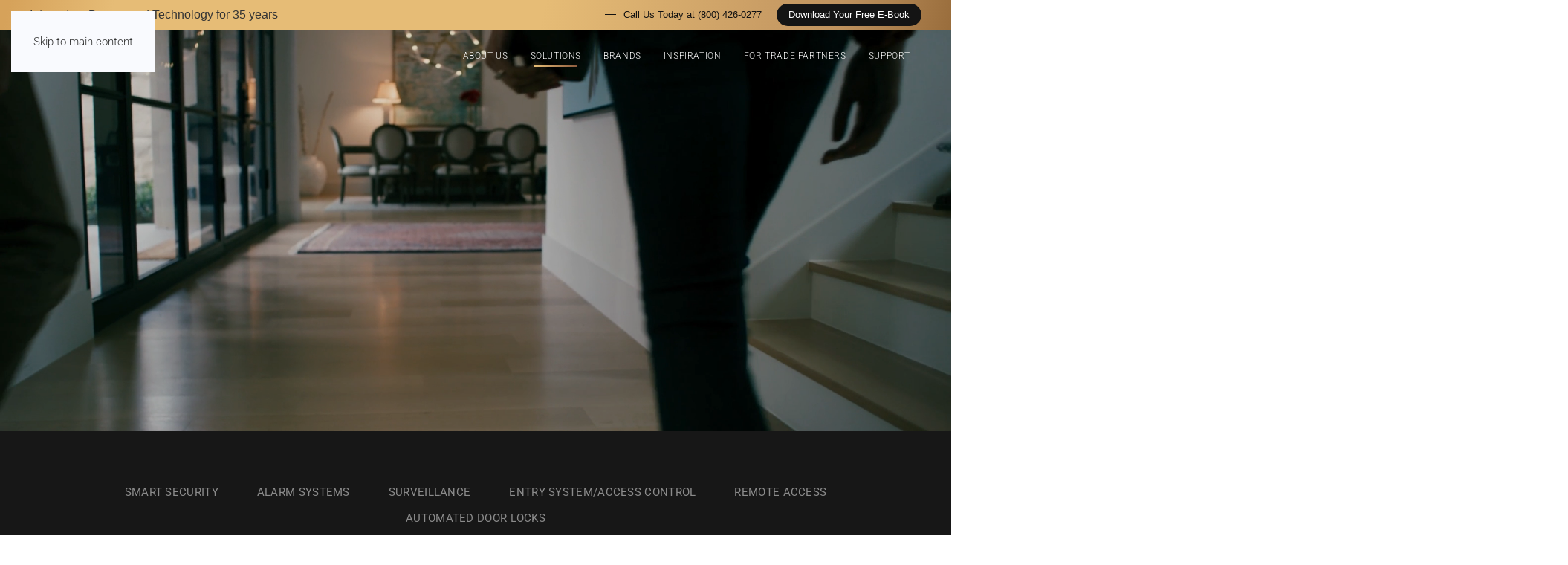

--- FILE ---
content_type: text/html; charset=utf-8
request_url: https://www.audiovisions.com/solutions/smart-security
body_size: 25568
content:
<!DOCTYPE html>
<html lang="en-gb" dir="ltr">
<head>
<meta charset="utf-8">
<meta name="author" content="Super User">
<meta name="viewport" content="width=device-width, initial-scale=1">
<meta name="description" content="Our smart home security company in Northern and Southern California helps you protect what matters most. We install cameras, alarms, access control, and more. ">
<link rel="preconnect" href="https://fonts.gstatic.com">
<link rel="preload" href="https://cdn.onefirefly.com/images/CDN-videos/video-hallway-both-leaving-lighting-neutral-810.mp4" as="video" fetchpriority="high" class="jchoptimize-auto-lcp">
<title>Smart Home Security Systems in California | AudioVisions</title>
<link href="https://www.audiovisions.com/solutions/smart-security" rel="canonical" data-placedby="Crusco Canonical URL">
<link rel="icon" href="/images/audiovisions-smaller-png-color.png" sizes="any">
<link rel="apple-touch-icon" href="/images/audiovisions-smaller-png-color.png">
<link href="/media/system/css/joomla-fontawesome.min.css?5.0.7" rel="preload" as="style" onload="this.onload=null;this.rel='stylesheet'">
<script type="application/json" class="joomla-script-options new">{"joomla.jtext":{"ERROR":"Error","MESSAGE":"Message","NOTICE":"Notice","WARNING":"Warning","JCLOSE":"Close","JOK":"OK","JOPEN":"Open"},"system.paths":{"root":"","rootFull":"https:\/\/www.audiovisions.com\/","base":"","baseFull":"https:\/\/www.audiovisions.com\/"},"csrf.token":"a5cd94be69759cce4ffd8e39c4b67d0b"}</script>
<script type="application/ld+json">{"@context":"https://schema.org","@graph":[{"@type":"Organization","@id":"https://www.audiovisions.com/#/schema/Organization/base","name":"AudioVisions","url":"https://www.audiovisions.com/"},{"@type":"WebSite","@id":"https://www.audiovisions.com/#/schema/WebSite/base","url":"https://www.audiovisions.com/","name":"AudioVisions","publisher":{"@id":"https://www.audiovisions.com/#/schema/Organization/base"}},{"@type":"WebPage","@id":"https://www.audiovisions.com/#/schema/WebPage/base","url":"https://www.audiovisions.com/solutions/smart-security","name":"Smart Home Security Systems in California | AudioVisions","description":"Our smart home security company in Northern and Southern California helps you protect what matters most. We install cameras, alarms, access control, and more. ","isPartOf":{"@id":"https://www.audiovisions.com/#/schema/WebSite/base"},"about":{"@id":"https://www.audiovisions.com/#/schema/Organization/base"},"inLanguage":"en-GB"},{"@type":"Article","@id":"https://www.audiovisions.com/#/schema/com_content/article/42","name":"Home Solutions: Security\t","headline":"Home Solutions: Security\t","inLanguage":"en-GB","articleSection":"Uncategorised","dateCreated":"2019-03-26T18:19:45+00:00","isPartOf":{"@id":"https://www.audiovisions.com/#/schema/WebPage/base"}}]}</script>
<style class="jchoptimize-critical-css" data-id="3b2c5e5f750645842e44a0a04ebabbcfb2fc89348b4d22e6da2865f85c6c1b85">:root{--bs-blue:#f95860;--bs-indigo:#6610f2;--bs-purple:#6f42c1;--bs-pink:#d63384;--bs-red:#f95860;--bs-orange:#fd7e14;--bs-yellow:#ffc15e;--bs-green:#02c2bb;--bs-teal:#20c997;--bs-cyan:#f95860;--bs-white:#fff;--bs-gray:#b6b6b6;--bs-gray-dark:#343a40;--bs-gray-100:#f8f9fa;--bs-gray-200:#e9ecef;--bs-gray-300:#dee2e6;--bs-gray-400:#ced4da;--bs-gray-500:#adb5bd;--bs-gray-600:#b6b6b6;--bs-gray-700:#343434;--bs-gray-800:#343a40;--bs-gray-900:#111;--bs-primary:#f95860;--bs-secondary:#b6b6b6;--bs-success:#02c2bb;--bs-info:#f95860;--bs-warning:#ffc15e;--bs-danger:#f95860;--bs-light:#f8f9fa;--bs-dark:#212529;--bs-primary-rgb:13,110,253;--bs-secondary-rgb:108,117,125;--bs-success-rgb:25,135,84;--bs-info-rgb:13,202,240;--bs-warning-rgb:255,193,7;--bs-danger-rgb:220,53,69;--bs-light-rgb:248,249,250;--bs-dark-rgb:33,37,41;--bs-white-rgb:255,255,255;--bs-black-rgb:0,0,0;--bs-body-rgb:33,37,41;--bs-body-bg-rgb:255,255,255;--bs-font-sans-serif:'Roboto';--bs-gradient:linear-gradient(180deg,rgba(255,255,255,0.15),rgba(255,255,255,0));--bs-body-font-family:var(--bs-font-sans-serif);--bs-body-font-size:1rem;--bs-body-font-weight:400;--bs-body-line-height:1.5;--bs-body-color:#212529;--bs-body-bg:#fff}:where(:not([class*=uk-],[class*=tm-])),:where(:not([class*=uk-],[class*=tm-]))::after,:where(:not([class*=uk-],[class*=tm-]))::before{box-sizing:border-box}[id*=module-]{position:relative}html{font-family:Roboto;font-size:14.5px;font-weight:300;line-height:1.8;-webkit-text-size-adjust:100%;background:#fff;color:#343434;-webkit-font-smoothing:antialiased;-moz-osx-font-smoothing:grayscale;text-rendering:optimizeLegibility}body{margin:0}.uk-link,a{color:#b08748;text-decoration:none;cursor:pointer}audio,canvas,iframe,img,svg,video{vertical-align:middle}canvas,img,svg,video{max-width:100%;box-sizing:border-box;height:auto;aspect-ratio:attr(width type(<number>))/attr(height type(<number>));object-fit:cover}address,dl,fieldset,figure,ol,p,pre,ul{margin:0 0 20px 0}*+address,*+dl,*+fieldset,*+figure,*+ol,*+p,*+pre,*+ul{margin-top:20px}.display-1,.display-2,.display-3,.display-4,.display-5,.display-6,.h1,.h2,.h3,.h4,.h5,.h6,.uk-h1,.uk-h2,.uk-h3,.uk-h4,.uk-h5,.uk-h6,.uk-heading-2xlarge,.uk-heading-3xlarge,.uk-heading-large,.uk-heading-medium,.uk-heading-small,.uk-heading-xlarge,h1,h2,h3,h4,h5,h6{margin:0 0 20px 0;font-family:Roboto;font-weight:200;color:#222;text-transform:none}*+.display-1,*+.display-2,*+.display-3,*+.display-4,*+.display-5,*+.display-6,*+.h1,*+.h2,*+.h3,*+.h4,*+.h5,*+.h6,*+.uk-h1,*+.uk-h2,*+.uk-h3,*+.uk-h4,*+.uk-h5,*+.uk-h6,*+.uk-heading-2xlarge,*+.uk-heading-3xlarge,*+.uk-heading-large,*+.uk-heading-medium,*+.uk-heading-small,*+.uk-heading-xlarge,*+h1,*+h2,*+h3,*+h4,*+h5,*+h6{margin-top:40px}.h1,.uk-h1,h1{font-size:33.6px;line-height:1.2;font-weight:300;text-transform:uppercase}.h2,.uk-h2,h2{font-size:2.125em;line-height:1.238;font-weight:300;text-transform:uppercase}.h3,.uk-h3,h3{font-size:2em;line-height:1.2;font-weight:300;text-transform:uppercase}.h6,.uk-h6,h6{font-size:1em;line-height:1.1;font-weight:500;text-transform:uppercase;letter-spacing:.03em}@media (min-width:960px){.h1,.uk-h1,h1{font-size:3em}.h2,.uk-h2,h2{font-size:2.5em}}ol,ul{padding-left:30px}ol>li>ol,ol>li>ul,ul>li>ol,ul>li>ul{margin:0}details,main{display:block}:root{--uk-breakpoint-s:640px;--uk-breakpoint-m:960px;--uk-breakpoint-l:1200px;--uk-breakpoint-xl:1600px}.uk-link-reset a,a.uk-link-reset{color:inherit!important;text-decoration:none!important}.uk-heading-bullet{position:relative}.tm-child-list>ul,.uk-list{padding:0;list-style:none}.tm-child-list>ul>*,.uk-list>*{break-inside:avoid-column}.tm-child-list>ul>*>:last-child,.uk-list>*>:last-child{margin-bottom:0}.tm-child-list>ul>*>ul,.tm-child-list>ul>:nth-child(n+2),.uk-list>*>ul,.uk-list>:nth-child(n+2){margin-top:14px}.btn,.uk-button{margin:0;border:none;overflow:visible;font:inherit;color:inherit;text-transform:none;-webkit-appearance:none;border-radius:0;display:inline-block;box-sizing:border-box;padding:0 20px;vertical-align:middle;font-size:17px;line-height:42px;text-align:center;text-decoration:none;transition:.1s ease-in-out;transition-property:color,background-color,background-position,background-size,border-color,box-shadow;border-radius:500px;background-origin:border-box}.btn:not(:disabled),.uk-button:not(:disabled){cursor:pointer}.btn-dark,.btn-secondary,.uk-button-secondary{background-color:#141414;color:#fff;border:1px solid transparent}.btn-sm,.uk-button-small{padding:0 15px;line-height:28px;font-size:13px}.uk-button-text{padding:0;line-height:32px;background:0 0;color:#111;position:relative;padding-left:25px;border-radius:0}.uk-section{display:flow-root;box-sizing:border-box;padding-top:40px;padding-bottom:40px}@media (min-width:960px){.uk-section{padding-top:65px;padding-bottom:65px}}.uk-section>:last-child{margin-bottom:0}.uk-section-medium-bottom{padding-bottom:40px}@media (min-width:960px){.uk-section-medium-bottom{padding-bottom:65px}}.uk-section-large{padding-top:65px;padding-bottom:65px}@media (min-width:960px){.uk-section-large{padding-top:130px;padding-bottom:130px}}.uk-section-default{--uk-inverse:dark;background:#fefefe;background-image:url("https://www.audiovisions.com/templates/yootheme/vendor/assets/uikit-themes/master-sonic/images/section-background-image-lines.svg");background-position-x:50%}.uk-section-secondary{--uk-inverse:light;background:#171717}.uk-container{display:flow-root;box-sizing:content-box;max-width:1200px;margin-left:auto;margin-right:auto;padding-left:15px;padding-right:15px}@media (min-width:640px){.uk-container{padding-left:30px;padding-right:30px}}@media (min-width:960px){.uk-container{padding-left:40px;padding-right:40px}}.uk-container>:last-child{margin-bottom:0}.uk-container .uk-container{padding-left:0;padding-right:0}.uk-container-xlarge{max-width:1600px}.uk-container-expand{max-width:none}.uk-tile{display:flow-root;position:relative;box-sizing:border-box;padding-left:15px;padding-right:15px;padding-top:40px;padding-bottom:40px}@media (min-width:640px){.uk-tile{padding-left:30px;padding-right:30px}}@media (min-width:960px){.uk-tile{padding-left:40px;padding-right:40px;padding-top:65px;padding-bottom:65px}}.uk-tile>:last-child{margin-bottom:0}.uk-tile-xsmall{padding-top:20px;padding-bottom:20px}.uk-tile-xlarge{padding-top:130px;padding-bottom:130px}@media (min-width:960px){.uk-tile-xlarge{padding-top:195px;padding-bottom:195px}}.uk-tile-muted{--uk-inverse:dark;background-color:#f8f8f8}.uk-tile-secondary{--uk-inverse:light;background-color:#1a1b1c;background-image:linear-gradient(295deg,#080809 0,#1a1b1c 100%)}:where(.uk-tile-secondary:not(.uk-preserve-color))>*{color:rgba(255,255,255,.9)}.uk-drop{display:none;position:absolute;z-index:1020;--uk-position-offset:20px;--uk-position-viewport-offset:15px;box-sizing:border-box;width:300px}.uk-offcanvas-bar{--uk-inverse:dark;position:absolute;top:0;bottom:0;left:-270px;box-sizing:border-box;width:270px;padding:15px 25px;background:#fff;overflow-y:auto;box-shadow:5px 0 14px 0 rgba(0,0,0,.06)}@media (min-width:640px){.uk-offcanvas-bar{left:-350px;width:350px;padding:30px 30px}}.uk-offcanvas-close{position:absolute;z-index:1000;top:5px;right:5px;padding:5px}@media (min-width:640px){.uk-offcanvas-close{top:10px;right:10px}}.uk-offcanvas-close:first-child+*{margin-top:0}:root{--uk-leader-fill-content:.}.uk-notification{position:fixed;top:15px;left:15px;z-index:1040;box-sizing:border-box;width:420px}@media (max-width:639px){.uk-notification{left:15px;right:15px;width:auto;margin:0}}.uk-notification-message{position:relative;padding:30px;background:#f9fafe;color:#343434;font-size:15px;line-height:1.5;cursor:pointer}.uk-grid{display:flex;flex-wrap:wrap;margin:0;padding:0;list-style:none}.uk-grid>*{margin:0}.uk-grid>*>:last-child{margin-bottom:0}.uk-grid{margin-left:-30px}.uk-grid>*{padding-left:30px}*+.uk-grid-margin,.uk-grid+.uk-grid,.uk-grid>.uk-grid-margin{margin-top:30px}@media (min-width:1200px){.uk-grid{margin-left:-40px}.uk-grid>*{padding-left:40px}*+.uk-grid-margin,.uk-grid+.uk-grid,.uk-grid>.uk-grid-margin{margin-top:40px}}.uk-grid-column-small,.uk-grid-small{margin-left:-15px}.uk-grid-column-small>*,.uk-grid-small>*{padding-left:15px}.uk-grid-column-medium,.uk-grid-medium{margin-left:-30px}.uk-grid-column-medium>*,.uk-grid-medium>*{padding-left:30px}.uk-grid-collapse,.uk-grid-column-collapse{margin-left:0}.uk-grid-collapse>*,.uk-grid-column-collapse>*{padding-left:0}.uk-grid-item-match,.uk-grid-match>*{display:flex;flex-wrap:wrap}.uk-grid-item-match>:not([class*=uk-width]),.uk-grid-match>*>:not([class*=uk-width]){box-sizing:border-box;width:100%;flex:auto}.uk-nav,.uk-nav ul{margin:0;padding:0;list-style:none}.uk-nav li>a{display:flex;align-items:center;column-gap:.25em;text-decoration:none}.uk-nav>li>a{padding:4px 0}ul.uk-nav-sub{padding:5px 0 5px 15px}.uk-nav-sub a{padding:1px 0}.uk-nav-default{font-size:13px;line-height:1.86;font-weight:400}.uk-nav-default>li>a{color:#4a4a4a;transition:.1s ease-in-out;transition-property:color,background-color,border-color,box-shadow,opacity,filter}.uk-nav-default>li.uk-active>a{color:#b98747}.uk-nav-default .uk-nav-sub{font-size:13px;line-height:1.86}.uk-nav-default .uk-nav-sub a{color:#373737}.uk-nav-default .uk-nav-sub li.uk-active>a{color:#b98747}.uk-navbar{display:flex;position:relative}.uk-navbar-left,.uk-navbar-right,[class*=uk-navbar-center]{display:flex;gap:15px;align-items:stretch}.uk-navbar-right{margin-left:auto}.uk-navbar-center:not(:only-child){position:absolute;top:50%;left:50%;transform:translate(-50%,-50%);width:max-content;box-sizing:border-box;z-index:990;height:100%;align-items:stretch}.uk-navbar-nav{display:flex;gap:15px;align-items:stretch;margin:0;padding:0;list-style:none}.uk-navbar-center:only-child,.uk-navbar-left,.uk-navbar-right{flex-wrap:wrap}.uk-navbar-item,.uk-navbar-nav>li>a,.uk-navbar-toggle{display:flex;justify-content:center;align-items:center;column-gap:.25em;box-sizing:border-box;min-height:70px;font-size:14.5px;font-family:Roboto;text-decoration:none}.uk-navbar-nav>li>a{height:100%;padding:0 22px;color:#fff;transition:.1s ease-in-out;transition-property:color,background-color,border-color,box-shadow;position:relative;z-index:1;font-weight:300;text-transform:uppercase;letter-spacing:.05em}.uk-navbar-nav>li.uk-active>a{color:#fff}.uk-navbar-item{padding:0 0;color:#343434}.uk-navbar-item>:last-child{margin-bottom:0}.uk-navbar-toggle{padding:0 0;color:#343434;font-weight:300;text-transform:uppercase;letter-spacing:.05em}.uk-navbar-dropdown{--uk-position-offset:0;--uk-position-shift-offset:-25px;--uk-position-viewport-offset:15px;--uk-inverse:dark;width:300px;padding:25px;background:rgba(255,255,255,.6);color:#000;box-shadow:0 2px 5px 0 rgba(30,30,30,.09)}.uk-navbar-dropdown>:last-child{margin-bottom:0}.uk-navbar-dropdown-nav{font-size:14px;font-weight:400;text-transform:uppercase;letter-spacing:.05em}.uk-navbar-dropdown-nav>li>a{color:#343434}.uk-navbar-dropdown-nav>li.uk-active>a{color:#b08748}.uk-navbar-container{transition:.1s ease-in-out;transition-property:background-color}@media (min-width:960px){.uk-navbar-left,.uk-navbar-right,[class*=uk-navbar-center]{gap:20px}}@media (min-width:960px){.uk-navbar-nav{gap:20px}}.uk-subnav{display:flex;flex-wrap:wrap;align-items:center;margin-left:-20px;padding:0;list-style:none}.uk-subnav>*{flex:none;padding-left:20px;position:relative}.uk-subnav>*>:first-child{display:flex;align-items:center;column-gap:.25em;color:#343434;transition:.1s ease-in-out;transition-property:color,background-color,border-color,box-shadow,opacity,filter;font-size:15px;font-weight:300;text-transform:uppercase;letter-spacing:.02em}.uk-subnav-pill{margin-left:-20px}.uk-subnav-pill>*{padding-left:20px}.uk-subnav-pill>*>:first-child{padding:3px 15px;background:0 0;color:#343434;border:1px solid #343434;border-radius:500px}[class*=uk-child-width]>*{box-sizing:border-box;width:100%}.uk-child-width-auto>*{width:auto}.uk-child-width-expand>:not([class*=uk-width]){flex:1;min-width:1px}[class*=uk-width]{box-sizing:border-box;width:100%;max-width:100%}.uk-width-2xlarge{width:750px}.uk-width-auto{width:auto}@media (min-width:960px){.uk-width-1-1\@m{width:100%}.uk-width-1-2\@m{width:50%}.uk-width-1-1\@m,.uk-width-1-2\@m,.uk-width-1-3\@m,.uk-width-1-4\@m,.uk-width-1-5\@m,.uk-width-1-6\@m,.uk-width-2-3\@m,.uk-width-2-5\@m,.uk-width-2xlarge\@m,.uk-width-3-4\@m,.uk-width-3-5\@m,.uk-width-4-5\@m,.uk-width-5-6\@m,.uk-width-auto\@m,.uk-width-large\@m,.uk-width-medium\@m,.uk-width-small\@m,.uk-width-xlarge\@m{flex:initial}}.uk-text-emphasis{color:#111!important}.uk-text-center{text-align:center!important}[data-uk-cover]:where(img,video),[uk-cover]:where(img,video){position:absolute;top:0;left:0;width:100%;height:100%;box-sizing:border-box;object-fit:cover;object-position:center}.uk-background-contain,.uk-background-cover,.uk-background-height-1-1,.uk-background-width-1-1{background-position:50% 50%;background-repeat:no-repeat}.uk-background-cover{background-size:cover}.uk-background-center-center{background-position:50% 50%}.uk-background-center-right{background-position:100% 50%}.uk-background-norepeat{background-repeat:no-repeat}.uk-panel{display:flow-root;position:relative;box-sizing:border-box}.uk-panel>:last-child{margin-bottom:0}.uk-logo{font-size:22px;font-family:Roboto;color:#111;text-decoration:none;text-transform:uppercase}:where(.uk-logo){display:inline-block;vertical-align:middle}.uk-logo :where(img,svg,video){display:block}.uk-flex{display:flex}.uk-flex-center{justify-content:center}.uk-flex-middle{align-items:center}.uk-flex-bottom{align-items:flex-end}.uk-flex-column{flex-direction:column}.uk-flex-nowrap{flex-wrap:nowrap}@media (min-width:960px){.uk-flex-first\@m{order:-1}}.uk-margin-small{margin-bottom:10px}.uk-margin-auto{margin-left:auto!important;margin-right:auto!important}.uk-margin-auto-bottom{margin-bottom:auto!important}.uk-margin-auto-left{margin-left:auto!important}.uk-margin-remove-top{margin-top:0!important}.uk-margin-remove-bottom{margin-bottom:0!important}.uk-margin-remove-vertical{margin-top:0!important;margin-bottom:0!important}.uk-margin-remove-last-child>:last-child{margin-bottom:0!important}.uk-padding-remove-top{padding-top:0!important}.uk-padding-remove-vertical{padding-top:0!important;padding-bottom:0!important}:root{--uk-position-margin-offset:0px}.uk-position-cover{position:absolute;top:0;bottom:0;left:0;right:0}.uk-position-relative{position:relative!important}@media (min-width:640px){.uk-hidden\@s{display:none!important}}@media (min-width:960px){.uk-hidden\@m{display:none!important}}@media (max-width:639px){.uk-visible\@s{display:none!important}}@media (max-width:959px){.uk-visible\@m{display:none!important}}.uk-hidden-visually:not(:focus):not(:active):not(:focus-within),.uk-visible-toggle:not(:hover):not(:focus) .uk-hidden-hover:not(:focus-visible):not(:has(:focus-visible)),.uk-visible-toggle:not(:hover):not(:focus) .uk-hidden-hover:not(:focus-within){position:absolute!important;width:0!important;height:0!important;padding:0!important;border-width:0!important;margin:0!important;overflow:hidden!important}.uk-card-primary.uk-card-body,.uk-card-primary>:not([class*=uk-card-media]),.uk-card-secondary.uk-card-body,.uk-card-secondary>:not([class*=uk-card-media]),.uk-light,.uk-overlay-primary,.uk-section-primary:not(.uk-preserve-color),.uk-section-secondary:not(.uk-preserve-color),.uk-tile-primary:not(.uk-preserve-color),.uk-tile-secondary:not(.uk-preserve-color){color:rgba(255,255,255,.9)}.uk-card-primary.uk-card-body .uk-link,.uk-card-primary.uk-card-body a,.uk-card-primary>:not([class*=uk-card-media]) .uk-link,.uk-card-primary>:not([class*=uk-card-media]) a,.uk-card-secondary.uk-card-body .uk-link,.uk-card-secondary.uk-card-body a,.uk-card-secondary>:not([class*=uk-card-media]) .uk-link,.uk-card-secondary>:not([class*=uk-card-media]) a,.uk-light .uk-link,.uk-light a,.uk-overlay-primary .uk-link,.uk-overlay-primary a,.uk-section-primary:not(.uk-preserve-color) .uk-link,.uk-section-primary:not(.uk-preserve-color) a,.uk-section-secondary:not(.uk-preserve-color) .uk-link,.uk-section-secondary:not(.uk-preserve-color) a,.uk-tile-primary:not(.uk-preserve-color) .uk-link,.uk-tile-primary:not(.uk-preserve-color) a,.uk-tile-secondary:not(.uk-preserve-color) .uk-link,.uk-tile-secondary:not(.uk-preserve-color) a{color:#fff}.uk-card-primary.uk-card-body .uk-h1,.uk-card-primary.uk-card-body .uk-h2,.uk-card-primary.uk-card-body .uk-h3,.uk-card-primary.uk-card-body .uk-h4,.uk-card-primary.uk-card-body .uk-h5,.uk-card-primary.uk-card-body .uk-h6,.uk-card-primary.uk-card-body .uk-heading-2xlarge,.uk-card-primary.uk-card-body .uk-heading-3xlarge,.uk-card-primary.uk-card-body .uk-heading-large,.uk-card-primary.uk-card-body .uk-heading-medium,.uk-card-primary.uk-card-body .uk-heading-small,.uk-card-primary.uk-card-body .uk-heading-xlarge,.uk-card-primary.uk-card-body h1,.uk-card-primary.uk-card-body h2,.uk-card-primary.uk-card-body h3,.uk-card-primary.uk-card-body h4,.uk-card-primary.uk-card-body h5,.uk-card-primary.uk-card-body h6,.uk-card-primary>:not([class*=uk-card-media]) .uk-h1,.uk-card-primary>:not([class*=uk-card-media]) .uk-h2,.uk-card-primary>:not([class*=uk-card-media]) .uk-h3,.uk-card-primary>:not([class*=uk-card-media]) .uk-h4,.uk-card-primary>:not([class*=uk-card-media]) .uk-h5,.uk-card-primary>:not([class*=uk-card-media]) .uk-h6,.uk-card-primary>:not([class*=uk-card-media]) .uk-heading-2xlarge,.uk-card-primary>:not([class*=uk-card-media]) .uk-heading-3xlarge,.uk-card-primary>:not([class*=uk-card-media]) .uk-heading-large,.uk-card-primary>:not([class*=uk-card-media]) .uk-heading-medium,.uk-card-primary>:not([class*=uk-card-media]) .uk-heading-small,.uk-card-primary>:not([class*=uk-card-media]) .uk-heading-xlarge,.uk-card-primary>:not([class*=uk-card-media]) h1,.uk-card-primary>:not([class*=uk-card-media]) h2,.uk-card-primary>:not([class*=uk-card-media]) h3,.uk-card-primary>:not([class*=uk-card-media]) h4,.uk-card-primary>:not([class*=uk-card-media]) h5,.uk-card-primary>:not([class*=uk-card-media]) h6,.uk-card-secondary.uk-card-body .uk-h1,.uk-card-secondary.uk-card-body .uk-h2,.uk-card-secondary.uk-card-body .uk-h3,.uk-card-secondary.uk-card-body .uk-h4,.uk-card-secondary.uk-card-body .uk-h5,.uk-card-secondary.uk-card-body .uk-h6,.uk-card-secondary.uk-card-body .uk-heading-2xlarge,.uk-card-secondary.uk-card-body .uk-heading-3xlarge,.uk-card-secondary.uk-card-body .uk-heading-large,.uk-card-secondary.uk-card-body .uk-heading-medium,.uk-card-secondary.uk-card-body .uk-heading-small,.uk-card-secondary.uk-card-body .uk-heading-xlarge,.uk-card-secondary.uk-card-body h1,.uk-card-secondary.uk-card-body h2,.uk-card-secondary.uk-card-body h3,.uk-card-secondary.uk-card-body h4,.uk-card-secondary.uk-card-body h5,.uk-card-secondary.uk-card-body h6,.uk-card-secondary>:not([class*=uk-card-media]) .uk-h1,.uk-card-secondary>:not([class*=uk-card-media]) .uk-h2,.uk-card-secondary>:not([class*=uk-card-media]) .uk-h3,.uk-card-secondary>:not([class*=uk-card-media]) .uk-h4,.uk-card-secondary>:not([class*=uk-card-media]) .uk-h5,.uk-card-secondary>:not([class*=uk-card-media]) .uk-h6,.uk-card-secondary>:not([class*=uk-card-media]) .uk-heading-2xlarge,.uk-card-secondary>:not([class*=uk-card-media]) .uk-heading-3xlarge,.uk-card-secondary>:not([class*=uk-card-media]) .uk-heading-large,.uk-card-secondary>:not([class*=uk-card-media]) .uk-heading-medium,.uk-card-secondary>:not([class*=uk-card-media]) .uk-heading-small,.uk-card-secondary>:not([class*=uk-card-media]) .uk-heading-xlarge,.uk-card-secondary>:not([class*=uk-card-media]) h1,.uk-card-secondary>:not([class*=uk-card-media]) h2,.uk-card-secondary>:not([class*=uk-card-media]) h3,.uk-card-secondary>:not([class*=uk-card-media]) h4,.uk-card-secondary>:not([class*=uk-card-media]) h5,.uk-card-secondary>:not([class*=uk-card-media]) h6,.uk-light .display-1,.uk-light .display-2,.uk-light .display-3,.uk-light .display-4,.uk-light .display-5,.uk-light .display-6,.uk-light .h1,.uk-light .h2,.uk-light .h3,.uk-light .h4,.uk-light .h5,.uk-light .h6,.uk-light .uk-h1,.uk-light .uk-h2,.uk-light .uk-h3,.uk-light .uk-h4,.uk-light .uk-h5,.uk-light .uk-h6,.uk-light .uk-heading-2xlarge,.uk-light .uk-heading-3xlarge,.uk-light .uk-heading-large,.uk-light .uk-heading-medium,.uk-light .uk-heading-small,.uk-light .uk-heading-xlarge,.uk-light h1,.uk-light h2,.uk-light h3,.uk-light h4,.uk-light h5,.uk-light h6,.uk-overlay-primary .uk-h1,.uk-overlay-primary .uk-h2,.uk-overlay-primary .uk-h3,.uk-overlay-primary .uk-h4,.uk-overlay-primary .uk-h5,.uk-overlay-primary .uk-h6,.uk-overlay-primary .uk-heading-2xlarge,.uk-overlay-primary .uk-heading-3xlarge,.uk-overlay-primary .uk-heading-large,.uk-overlay-primary .uk-heading-medium,.uk-overlay-primary .uk-heading-small,.uk-overlay-primary .uk-heading-xlarge,.uk-overlay-primary h1,.uk-overlay-primary h2,.uk-overlay-primary h3,.uk-overlay-primary h4,.uk-overlay-primary h5,.uk-overlay-primary h6,.uk-section-primary:not(.uk-preserve-color) .uk-h1,.uk-section-primary:not(.uk-preserve-color) .uk-h2,.uk-section-primary:not(.uk-preserve-color) .uk-h3,.uk-section-primary:not(.uk-preserve-color) .uk-h4,.uk-section-primary:not(.uk-preserve-color) .uk-h5,.uk-section-primary:not(.uk-preserve-color) .uk-h6,.uk-section-primary:not(.uk-preserve-color) .uk-heading-2xlarge,.uk-section-primary:not(.uk-preserve-color) .uk-heading-3xlarge,.uk-section-primary:not(.uk-preserve-color) .uk-heading-large,.uk-section-primary:not(.uk-preserve-color) .uk-heading-medium,.uk-section-primary:not(.uk-preserve-color) .uk-heading-small,.uk-section-primary:not(.uk-preserve-color) .uk-heading-xlarge,.uk-section-primary:not(.uk-preserve-color) h1,.uk-section-primary:not(.uk-preserve-color) h2,.uk-section-primary:not(.uk-preserve-color) h3,.uk-section-primary:not(.uk-preserve-color) h4,.uk-section-primary:not(.uk-preserve-color) h5,.uk-section-primary:not(.uk-preserve-color) h6,.uk-section-secondary:not(.uk-preserve-color) .uk-h1,.uk-section-secondary:not(.uk-preserve-color) .uk-h2,.uk-section-secondary:not(.uk-preserve-color) .uk-h3,.uk-section-secondary:not(.uk-preserve-color) .uk-h4,.uk-section-secondary:not(.uk-preserve-color) .uk-h5,.uk-section-secondary:not(.uk-preserve-color) .uk-h6,.uk-section-secondary:not(.uk-preserve-color) .uk-heading-2xlarge,.uk-section-secondary:not(.uk-preserve-color) .uk-heading-3xlarge,.uk-section-secondary:not(.uk-preserve-color) .uk-heading-large,.uk-section-secondary:not(.uk-preserve-color) .uk-heading-medium,.uk-section-secondary:not(.uk-preserve-color) .uk-heading-small,.uk-section-secondary:not(.uk-preserve-color) .uk-heading-xlarge,.uk-section-secondary:not(.uk-preserve-color) h1,.uk-section-secondary:not(.uk-preserve-color) h2,.uk-section-secondary:not(.uk-preserve-color) h3,.uk-section-secondary:not(.uk-preserve-color) h4,.uk-section-secondary:not(.uk-preserve-color) h5,.uk-section-secondary:not(.uk-preserve-color) h6,.uk-tile-primary:not(.uk-preserve-color) .uk-h1,.uk-tile-primary:not(.uk-preserve-color) .uk-h2,.uk-tile-primary:not(.uk-preserve-color) .uk-h3,.uk-tile-primary:not(.uk-preserve-color) .uk-h4,.uk-tile-primary:not(.uk-preserve-color) .uk-h5,.uk-tile-primary:not(.uk-preserve-color) .uk-h6,.uk-tile-primary:not(.uk-preserve-color) .uk-heading-2xlarge,.uk-tile-primary:not(.uk-preserve-color) .uk-heading-3xlarge,.uk-tile-primary:not(.uk-preserve-color) .uk-heading-large,.uk-tile-primary:not(.uk-preserve-color) .uk-heading-medium,.uk-tile-primary:not(.uk-preserve-color) .uk-heading-small,.uk-tile-primary:not(.uk-preserve-color) .uk-heading-xlarge,.uk-tile-primary:not(.uk-preserve-color) h1,.uk-tile-primary:not(.uk-preserve-color) h2,.uk-tile-primary:not(.uk-preserve-color) h3,.uk-tile-primary:not(.uk-preserve-color) h4,.uk-tile-primary:not(.uk-preserve-color) h5,.uk-tile-primary:not(.uk-preserve-color) h6,.uk-tile-secondary:not(.uk-preserve-color) .uk-h1,.uk-tile-secondary:not(.uk-preserve-color) .uk-h2,.uk-tile-secondary:not(.uk-preserve-color) .uk-h3,.uk-tile-secondary:not(.uk-preserve-color) .uk-h4,.uk-tile-secondary:not(.uk-preserve-color) .uk-h5,.uk-tile-secondary:not(.uk-preserve-color) .uk-h6,.uk-tile-secondary:not(.uk-preserve-color) .uk-heading-2xlarge,.uk-tile-secondary:not(.uk-preserve-color) .uk-heading-3xlarge,.uk-tile-secondary:not(.uk-preserve-color) .uk-heading-large,.uk-tile-secondary:not(.uk-preserve-color) .uk-heading-medium,.uk-tile-secondary:not(.uk-preserve-color) .uk-heading-small,.uk-tile-secondary:not(.uk-preserve-color) .uk-heading-xlarge,.uk-tile-secondary:not(.uk-preserve-color) h1,.uk-tile-secondary:not(.uk-preserve-color) h2,.uk-tile-secondary:not(.uk-preserve-color) h3,.uk-tile-secondary:not(.uk-preserve-color) h4,.uk-tile-secondary:not(.uk-preserve-color) h5,.uk-tile-secondary:not(.uk-preserve-color) h6{color:#fff}.uk-card-primary.uk-card-body .uk-subnav>*>:first-child,.uk-card-primary>:not([class*=uk-card-media]) .uk-subnav>*>:first-child,.uk-card-secondary.uk-card-body .uk-subnav>*>:first-child,.uk-card-secondary>:not([class*=uk-card-media]) .uk-subnav>*>:first-child,.uk-light .uk-subnav>*>:first-child,.uk-overlay-primary .uk-subnav>*>:first-child,.uk-section-primary:not(.uk-preserve-color) .uk-subnav>*>:first-child,.uk-section-secondary:not(.uk-preserve-color) .uk-subnav>*>:first-child,.uk-tile-primary:not(.uk-preserve-color) .uk-subnav>*>:first-child,.uk-tile-secondary:not(.uk-preserve-color) .uk-subnav>*>:first-child{color:#fff}.uk-card-primary.uk-card-body .uk-subnav-pill>*>:first-child,.uk-card-primary>:not([class*=uk-card-media]) .uk-subnav-pill>*>:first-child,.uk-card-secondary.uk-card-body .uk-subnav-pill>*>:first-child,.uk-card-secondary>:not([class*=uk-card-media]) .uk-subnav-pill>*>:first-child,.uk-light .uk-subnav-pill>*>:first-child,.uk-overlay-primary .uk-subnav-pill>*>:first-child,.uk-section-primary:not(.uk-preserve-color) .uk-subnav-pill>*>:first-child,.uk-section-secondary:not(.uk-preserve-color) .uk-subnav-pill>*>:first-child,.uk-tile-primary:not(.uk-preserve-color) .uk-subnav-pill>*>:first-child,.uk-tile-secondary:not(.uk-preserve-color) .uk-subnav-pill>*>:first-child{background-color:transparent;color:rgba(255,255,255,.5);border-color:rgba(255,230,230,0)}*{--uk-inverse:initial}.uk-card-primary.uk-card-body,.uk-card-primary>:not([class*=uk-card-media]),.uk-card-secondary.uk-card-body,.uk-card-secondary>:not([class*=uk-card-media]),.uk-light,.uk-overlay-primary,.uk-section-primary:not(.uk-preserve-color),.uk-section-secondary:not(.uk-preserve-color),.uk-tile-primary:not(.uk-preserve-color),.uk-tile-secondary:not(.uk-preserve-color){--uk-inverse:light}.tm-headerbar-default,.tm-toolbar-default,.uk-card-default.uk-card-body,.uk-card-default>:not([class*=uk-card-media]),.uk-card-overlay.uk-card-body,.uk-card-overlay>:not([class*=uk-card-media]),.uk-dark,.uk-dropbar,.uk-dropdown,.uk-navbar-container:not(.uk-navbar-transparent),.uk-navbar-dropdown:not(.uk-preserve-color),.uk-offcanvas-bar,.uk-overlay-default,.uk-section-default:not(.uk-preserve-color),.uk-section-muted:not(.uk-preserve-color),.uk-tile-default:not(.uk-preserve-color),.uk-tile-muted:not(.uk-preserve-color){--uk-inverse:dark}.uk-inverse-light{--uk-inverse:light!important}@media print{*,::after,::before{background:0 0!important;color:#000!important;box-shadow:none!important;text-shadow:none!important}a,a:visited{text-decoration:underline}img,tr{page-break-inside:avoid}img{max-width:100%!important}h2,h3,p{orphans:3;widows:3}h2,h3{page-break-after:avoid}}html{overflow-y:scroll}body{overflow:hidden;overflow:clip}.tm-page{position:relative}.tm-page>:nth-child(3){--tm-reveal:-10}.tm-page>:nth-child(4){--tm-reveal:-20}.tm-toolbar{padding-top:4px;padding-bottom:4px;font-size:16px;position:relative}.tm-toolbar{font-family:"Helvetica Neue",Helvetica,Arial,sans-serif}.tm-toolbar-default{background:#dcb370}.tm-header,.tm-header-mobile{position:relative}.tm-header-overlay{position:absolute;left:0;right:0}:where(.tm-header-overlay){z-index:980}.uk-grid.tm-grid-expand>*{flex-grow:1}@media (min-width:960px){.tm-grid-expand>.uk-width-1-1\@m,.tm-grid-expand>.uk-width-1-2\@m,.tm-grid-expand>.uk-width-1-3\@m,.tm-grid-expand>.uk-width-1-4\@m,.tm-grid-expand>.uk-width-1-5\@m,.tm-grid-expand>.uk-width-1-6\@m,.tm-grid-expand>.uk-width-2-3\@m,.tm-grid-expand>.uk-width-2-5\@m,.tm-grid-expand>.uk-width-2xlarge\@m,.tm-grid-expand>.uk-width-3-4\@m,.tm-grid-expand>.uk-width-3-5\@m,.tm-grid-expand>.uk-width-4-5\@m,.tm-grid-expand>.uk-width-5-6\@m,.tm-grid-expand>.uk-width-auto\@m,.tm-grid-expand>.uk-width-large\@m,.tm-grid-expand>.uk-width-medium\@m,.tm-grid-expand>.uk-width-small\@m,.tm-grid-expand>.uk-width-xlarge\@m{flex-grow:1}}.uk-card-primary.uk-card-body .uk-link,.uk-card-primary.uk-card-body a,.uk-card-primary>:not([class*=uk-card-media]) .uk-link,.uk-card-primary>:not([class*=uk-card-media]) a,.uk-card-secondary.uk-card-body .uk-link,.uk-card-secondary.uk-card-body a,.uk-card-secondary>:not([class*=uk-card-media]) .uk-link,.uk-card-secondary>:not([class*=uk-card-media]) a,.uk-light .uk-link,.uk-light a,.uk-overlay-primary .uk-link,.uk-overlay-primary a,.uk-section-primary:not(.uk-preserve-color) .uk-link,.uk-section-primary:not(.uk-preserve-color) a,.uk-section-secondary:not(.uk-preserve-color) .uk-link,.uk-section-secondary:not(.uk-preserve-color) a,.uk-tile-primary:not(.uk-preserve-color) .uk-link,.uk-tile-primary:not(.uk-preserve-color) a,.uk-tile-secondary:not(.uk-preserve-color) .uk-link,.uk-tile-secondary:not(.uk-preserve-color) a{color:#fff;font-weight:400}@media only screen and (max-width:960px){.uk-navbar-item,.uk-navbar-nav>li>a,.uk-navbar-toggle{min-height:60px}}.uk-section-default{background-image:none}@media only screen and (min-width:920px) and (max-width:1475px){.uk-logo{width:250px}.uk-navbar-nav>li>a{padding:0 15px;font-size:.85em}}.uk-navbar-container.uk-navbar-transparent{background:#00000069;border-bottom:1px solid #fffFFF50}.tm-header-mobile{margin-bottom:-150px;z-index:9999;position:relative}.uk-navbar-container .uk-navbar-toggle{color:#fff}.navbar .nav>li>.dropdown-menu,.uk-navbar-dropdown{backdrop-filter:blur(30px);-webkit-backdrop-filter:blur(30px)}.tm-toolbar-default{background:linear-gradient(103deg,#d6a25a 1%,#e6bc76 12%,#e6bc76 57%,#c0935f 88%,#996d3c 100%)}</style>
<style class="jchoptimize-critical-css" data-id="3b2c5e5f750645842e44a0a04ebabbcf1ee027bd0580e95541000a5d529bb639">:root{--animate-duration:1s;--animate-delay:1s;--animate-repeat:1}</style>
<style class="jchoptimize-critical-css" data-id="3b2c5e5f750645842e44a0a04ebabbcf5cbc0b8977b9e284a6df004c3de70ec3">#page\#0 .uk-tile-secondary{background:rgba(31,31,31,.6);padding-top:0px}#page\#2 .uk-tile{padding-left:70px;padding-right:70px;padding-top:70px;padding-bottom:70px}#page\#3 .uk-tile{padding-left:70px;padding-right:70px;padding-top:70px;padding-bottom:70px}#page\#4 .uk-tile{padding-left:70px;padding-right:70px;padding-top:70px;padding-bottom:70px}#page\#5 .uk-tile{padding-left:70px;padding-right:70px;padding-top:70px;padding-bottom:70px}#page\#6 .uk-tile{padding-left:70px;padding-right:70px;padding-top:70px;padding-bottom:70px}#page\#7 .uk-tile{padding-left:70px;padding-right:70px;padding-top:70px;padding-bottom:70px}@media all and (max-width:400px){#page\#8 .uk-tile-muted{padding:50px}}</style>
<style class="jchoptimize-critical-css" data-id="3b2c5e5f750645842e44a0a04ebabbcf3c293d3f3685f28c6ccd5393de659fdc">.solutions-svg{max-width:7%;margin-left:auto;margin-right:auto;stroke-width:2}.outline{stroke:#e6bd77;stroke-miterlimit:10;stroke-width:1.5;fill:#00000000}</style>
<style class="jchoptimize-critical-css" data-id="3b2c5e5f750645842e44a0a04ebabbcf724d85a910436e73b82ea0b7b3e6cec0">.solutions-svg-mobile{max-width:25%;margin-left:auto;margin-right:auto;stroke-width:2}.outline{stroke:#e6bd77;stroke-miterlimit:10;stroke-width:1;fill:#00000000}</style>
<style class="jchoptimize-critical-css" data-id="3b2c5e5f750645842e44a0a04ebabbcfb6d894a9b17555f6d6196288f7315129">@font-face{src:url(https://www.audiovisions.com/templates/yootheme/fonts/roboto-4657906b.woff2) format('woff2');font-family:'Roboto';font-style:normal;font-weight:300;font-stretch:normal;unicode-range:U+0460-052F,U+1C80-1C8A,U+20B4,U+2DE0-2DFF,U+A640-A69F,U+FE2E-FE2F;font-display:swap}@font-face{src:url(https://www.audiovisions.com/templates/yootheme/fonts/roboto-a19e2fc8.woff2) format('woff2');font-family:'Roboto';font-style:normal;font-weight:300;font-stretch:normal;unicode-range:U+0301,U+0400-045F,U+0490-0491,U+04B0-04B1,U+2116;font-display:swap}@font-face{src:url(https://www.audiovisions.com/templates/yootheme/fonts/roboto-fb9dfca5.woff2) format('woff2');font-family:'Roboto';font-style:normal;font-weight:300;font-stretch:normal;unicode-range:U+1F00-1FFF;font-display:swap}@font-face{src:url(https://www.audiovisions.com/templates/yootheme/fonts/roboto-260b2520.woff2) format('woff2');font-family:'Roboto';font-style:normal;font-weight:300;font-stretch:normal;unicode-range:U+0370-0377,U+037A-037F,U+0384-038A,U+038C,U+038E-03A1,U+03A3-03FF;font-display:swap}@font-face{src:url(https://www.audiovisions.com/templates/yootheme/fonts/roboto-2060eb8c.woff2) format('woff2');font-family:'Roboto';font-style:normal;font-weight:300;font-stretch:normal;unicode-range:U+0302-0303,U+0305,U+0307-0308,U+0310,U+0312,U+0315,U+031A,U+0326-0327,U+032C,U+032F-0330,U+0332-0333,U+0338,U+033A,U+0346,U+034D,U+0391-03A1,U+03A3-03A9,U+03B1-03C9,U+03D1,U+03D5-03D6,U+03F0-03F1,U+03F4-03F5,U+2016-2017,U+2034-2038,U+203C,U+2040,U+2043,U+2047,U+2050,U+2057,U+205F,U+2070-2071,U+2074-208E,U+2090-209C,U+20D0-20DC,U+20E1,U+20E5-20EF,U+2100-2112,U+2114-2115,U+2117-2121,U+2123-214F,U+2190,U+2192,U+2194-21AE,U+21B0-21E5,U+21F1-21F2,U+21F4-2211,U+2213-2214,U+2216-22FF,U+2308-230B,U+2310,U+2319,U+231C-2321,U+2336-237A,U+237C,U+2395,U+239B-23B7,U+23D0,U+23DC-23E1,U+2474-2475,U+25AF,U+25B3,U+25B7,U+25BD,U+25C1,U+25CA,U+25CC,U+25FB,U+266D-266F,U+27C0-27FF,U+2900-2AFF,U+2B0E-2B11,U+2B30-2B4C,U+2BFE,U+3030,U+FF5B,U+FF5D,U+1D400-1D7FF,U+1EE00-1EEFF;font-display:swap}@font-face{src:url(https://www.audiovisions.com/templates/yootheme/fonts/roboto-ae7fd615.woff2) format('woff2');font-family:'Roboto';font-style:normal;font-weight:300;font-stretch:normal;unicode-range:U+0001-000C,U+000E-001F,U+007F-009F,U+20DD-20E0,U+20E2-20E4,U+2150-218F,U+2190,U+2192,U+2194-2199,U+21AF,U+21E6-21F0,U+21F3,U+2218-2219,U+2299,U+22C4-22C6,U+2300-243F,U+2440-244A,U+2460-24FF,U+25A0-27BF,U+2800-28FF,U+2921-2922,U+2981,U+29BF,U+29EB,U+2B00-2BFF,U+4DC0-4DFF,U+FFF9-FFFB,U+10140-1018E,U+10190-1019C,U+101A0,U+101D0-101FD,U+102E0-102FB,U+10E60-10E7E,U+1D2C0-1D2D3,U+1D2E0-1D37F,U+1F000-1F0FF,U+1F100-1F1AD,U+1F1E6-1F1FF,U+1F30D-1F30F,U+1F315,U+1F31C,U+1F31E,U+1F320-1F32C,U+1F336,U+1F378,U+1F37D,U+1F382,U+1F393-1F39F,U+1F3A7-1F3A8,U+1F3AC-1F3AF,U+1F3C2,U+1F3C4-1F3C6,U+1F3CA-1F3CE,U+1F3D4-1F3E0,U+1F3ED,U+1F3F1-1F3F3,U+1F3F5-1F3F7,U+1F408,U+1F415,U+1F41F,U+1F426,U+1F43F,U+1F441-1F442,U+1F444,U+1F446-1F449,U+1F44C-1F44E,U+1F453,U+1F46A,U+1F47D,U+1F4A3,U+1F4B0,U+1F4B3,U+1F4B9,U+1F4BB,U+1F4BF,U+1F4C8-1F4CB,U+1F4D6,U+1F4DA,U+1F4DF,U+1F4E3-1F4E6,U+1F4EA-1F4ED,U+1F4F7,U+1F4F9-1F4FB,U+1F4FD-1F4FE,U+1F503,U+1F507-1F50B,U+1F50D,U+1F512-1F513,U+1F53E-1F54A,U+1F54F-1F5FA,U+1F610,U+1F650-1F67F,U+1F687,U+1F68D,U+1F691,U+1F694,U+1F698,U+1F6AD,U+1F6B2,U+1F6B9-1F6BA,U+1F6BC,U+1F6C6-1F6CF,U+1F6D3-1F6D7,U+1F6E0-1F6EA,U+1F6F0-1F6F3,U+1F6F7-1F6FC,U+1F700-1F7FF,U+1F800-1F80B,U+1F810-1F847,U+1F850-1F859,U+1F860-1F887,U+1F890-1F8AD,U+1F8B0-1F8BB,U+1F8C0-1F8C1,U+1F900-1F90B,U+1F93B,U+1F946,U+1F984,U+1F996,U+1F9E9,U+1FA00-1FA6F,U+1FA70-1FA7C,U+1FA80-1FA89,U+1FA8F-1FAC6,U+1FACE-1FADC,U+1FADF-1FAE9,U+1FAF0-1FAF8,U+1FB00-1FBFF;font-display:swap}@font-face{src:url(https://www.audiovisions.com/templates/yootheme/fonts/roboto-1b2dae29.woff2) format('woff2');font-family:'Roboto';font-style:normal;font-weight:300;font-stretch:normal;unicode-range:U+0102-0103,U+0110-0111,U+0128-0129,U+0168-0169,U+01A0-01A1,U+01AF-01B0,U+0300-0301,U+0303-0304,U+0308-0309,U+0323,U+0329,U+1EA0-1EF9,U+20AB;font-display:swap}@font-face{src:url(https://www.audiovisions.com/templates/yootheme/fonts/roboto-a6e7c2e7.woff2) format('woff2');font-family:'Roboto';font-style:normal;font-weight:300;font-stretch:normal;unicode-range:U+0100-02BA,U+02BD-02C5,U+02C7-02CC,U+02CE-02D7,U+02DD-02FF,U+0304,U+0308,U+0329,U+1D00-1DBF,U+1E00-1E9F,U+1EF2-1EFF,U+2020,U+20A0-20AB,U+20AD-20C0,U+2113,U+2C60-2C7F,U+A720-A7FF;font-display:swap}@font-face{src:url(https://www.audiovisions.com/templates/yootheme/fonts/roboto-2245eb71.woff2) format('woff2');font-family:'Roboto';font-style:normal;font-weight:300;font-stretch:normal;unicode-range:U+0000-00FF,U+0131,U+0152-0153,U+02BB-02BC,U+02C6,U+02DA,U+02DC,U+0304,U+0308,U+0329,U+2000-206F,U+20AC,U+2122,U+2191,U+2193,U+2212,U+2215,U+FEFF,U+FFFD;font-display:swap}@font-face{src:url(https://www.audiovisions.com/templates/yootheme/fonts/roboto-f17a583c.woff2) format('woff2');font-family:'Roboto';font-style:normal;font-weight:400;font-stretch:normal;unicode-range:U+0460-052F,U+1C80-1C8A,U+20B4,U+2DE0-2DFF,U+A640-A69F,U+FE2E-FE2F;font-display:swap}@font-face{src:url(https://www.audiovisions.com/templates/yootheme/fonts/roboto-16b3e79f.woff2) format('woff2');font-family:'Roboto';font-style:normal;font-weight:400;font-stretch:normal;unicode-range:U+0301,U+0400-045F,U+0490-0491,U+04B0-04B1,U+2116;font-display:swap}@font-face{src:url(https://www.audiovisions.com/templates/yootheme/fonts/roboto-4cb034f2.woff2) format('woff2');font-family:'Roboto';font-style:normal;font-weight:400;font-stretch:normal;unicode-range:U+1F00-1FFF;font-display:swap}@font-face{src:url(https://www.audiovisions.com/templates/yootheme/fonts/roboto-9126ed77.woff2) format('woff2');font-family:'Roboto';font-style:normal;font-weight:400;font-stretch:normal;unicode-range:U+0370-0377,U+037A-037F,U+0384-038A,U+038C,U+038E-03A1,U+03A3-03FF;font-display:swap}@font-face{src:url(https://www.audiovisions.com/templates/yootheme/fonts/roboto-974d23db.woff2) format('woff2');font-family:'Roboto';font-style:normal;font-weight:400;font-stretch:normal;unicode-range:U+0302-0303,U+0305,U+0307-0308,U+0310,U+0312,U+0315,U+031A,U+0326-0327,U+032C,U+032F-0330,U+0332-0333,U+0338,U+033A,U+0346,U+034D,U+0391-03A1,U+03A3-03A9,U+03B1-03C9,U+03D1,U+03D5-03D6,U+03F0-03F1,U+03F4-03F5,U+2016-2017,U+2034-2038,U+203C,U+2040,U+2043,U+2047,U+2050,U+2057,U+205F,U+2070-2071,U+2074-208E,U+2090-209C,U+20D0-20DC,U+20E1,U+20E5-20EF,U+2100-2112,U+2114-2115,U+2117-2121,U+2123-214F,U+2190,U+2192,U+2194-21AE,U+21B0-21E5,U+21F1-21F2,U+21F4-2211,U+2213-2214,U+2216-22FF,U+2308-230B,U+2310,U+2319,U+231C-2321,U+2336-237A,U+237C,U+2395,U+239B-23B7,U+23D0,U+23DC-23E1,U+2474-2475,U+25AF,U+25B3,U+25B7,U+25BD,U+25C1,U+25CA,U+25CC,U+25FB,U+266D-266F,U+27C0-27FF,U+2900-2AFF,U+2B0E-2B11,U+2B30-2B4C,U+2BFE,U+3030,U+FF5B,U+FF5D,U+1D400-1D7FF,U+1EE00-1EEFF;font-display:swap}@font-face{src:url(https://www.audiovisions.com/templates/yootheme/fonts/roboto-19521e42.woff2) format('woff2');font-family:'Roboto';font-style:normal;font-weight:400;font-stretch:normal;unicode-range:U+0001-000C,U+000E-001F,U+007F-009F,U+20DD-20E0,U+20E2-20E4,U+2150-218F,U+2190,U+2192,U+2194-2199,U+21AF,U+21E6-21F0,U+21F3,U+2218-2219,U+2299,U+22C4-22C6,U+2300-243F,U+2440-244A,U+2460-24FF,U+25A0-27BF,U+2800-28FF,U+2921-2922,U+2981,U+29BF,U+29EB,U+2B00-2BFF,U+4DC0-4DFF,U+FFF9-FFFB,U+10140-1018E,U+10190-1019C,U+101A0,U+101D0-101FD,U+102E0-102FB,U+10E60-10E7E,U+1D2C0-1D2D3,U+1D2E0-1D37F,U+1F000-1F0FF,U+1F100-1F1AD,U+1F1E6-1F1FF,U+1F30D-1F30F,U+1F315,U+1F31C,U+1F31E,U+1F320-1F32C,U+1F336,U+1F378,U+1F37D,U+1F382,U+1F393-1F39F,U+1F3A7-1F3A8,U+1F3AC-1F3AF,U+1F3C2,U+1F3C4-1F3C6,U+1F3CA-1F3CE,U+1F3D4-1F3E0,U+1F3ED,U+1F3F1-1F3F3,U+1F3F5-1F3F7,U+1F408,U+1F415,U+1F41F,U+1F426,U+1F43F,U+1F441-1F442,U+1F444,U+1F446-1F449,U+1F44C-1F44E,U+1F453,U+1F46A,U+1F47D,U+1F4A3,U+1F4B0,U+1F4B3,U+1F4B9,U+1F4BB,U+1F4BF,U+1F4C8-1F4CB,U+1F4D6,U+1F4DA,U+1F4DF,U+1F4E3-1F4E6,U+1F4EA-1F4ED,U+1F4F7,U+1F4F9-1F4FB,U+1F4FD-1F4FE,U+1F503,U+1F507-1F50B,U+1F50D,U+1F512-1F513,U+1F53E-1F54A,U+1F54F-1F5FA,U+1F610,U+1F650-1F67F,U+1F687,U+1F68D,U+1F691,U+1F694,U+1F698,U+1F6AD,U+1F6B2,U+1F6B9-1F6BA,U+1F6BC,U+1F6C6-1F6CF,U+1F6D3-1F6D7,U+1F6E0-1F6EA,U+1F6F0-1F6F3,U+1F6F7-1F6FC,U+1F700-1F7FF,U+1F800-1F80B,U+1F810-1F847,U+1F850-1F859,U+1F860-1F887,U+1F890-1F8AD,U+1F8B0-1F8BB,U+1F8C0-1F8C1,U+1F900-1F90B,U+1F93B,U+1F946,U+1F984,U+1F996,U+1F9E9,U+1FA00-1FA6F,U+1FA70-1FA7C,U+1FA80-1FA89,U+1FA8F-1FAC6,U+1FACE-1FADC,U+1FADF-1FAE9,U+1FAF0-1FAF8,U+1FB00-1FBFF;font-display:swap}@font-face{src:url(https://www.audiovisions.com/templates/yootheme/fonts/roboto-ac00667e.woff2) format('woff2');font-family:'Roboto';font-style:normal;font-weight:400;font-stretch:normal;unicode-range:U+0102-0103,U+0110-0111,U+0128-0129,U+0168-0169,U+01A0-01A1,U+01AF-01B0,U+0300-0301,U+0303-0304,U+0308-0309,U+0323,U+0329,U+1EA0-1EF9,U+20AB;font-display:swap}@font-face{src:url(https://www.audiovisions.com/templates/yootheme/fonts/roboto-11ca0ab0.woff2) format('woff2');font-family:'Roboto';font-style:normal;font-weight:400;font-stretch:normal;unicode-range:U+0100-02BA,U+02BD-02C5,U+02C7-02CC,U+02CE-02D7,U+02DD-02FF,U+0304,U+0308,U+0329,U+1D00-1DBF,U+1E00-1E9F,U+1EF2-1EFF,U+2020,U+20A0-20AB,U+20AD-20C0,U+2113,U+2C60-2C7F,U+A720-A7FF;font-display:swap}@font-face{src:url(https://www.audiovisions.com/templates/yootheme/fonts/roboto-e7f076cb.woff2) format('woff2');font-family:'Roboto';font-style:normal;font-weight:400;font-stretch:normal;unicode-range:U+0000-00FF,U+0131,U+0152-0153,U+02BB-02BC,U+02C6,U+02DA,U+02DC,U+0304,U+0308,U+0329,U+2000-206F,U+20AC,U+2122,U+2191,U+2193,U+2212,U+2215,U+FEFF,U+FFFD;font-display:swap}@font-face{src:url(https://www.audiovisions.com/templates/yootheme/fonts/roboto-a9fa1ae9.woff2) format('woff2');font-family:'Roboto';font-style:normal;font-weight:900;font-stretch:normal;unicode-range:U+0460-052F,U+1C80-1C8A,U+20B4,U+2DE0-2DFF,U+A640-A69F,U+FE2E-FE2F;font-display:swap}@font-face{src:url(https://www.audiovisions.com/templates/yootheme/fonts/roboto-4e33a54a.woff2) format('woff2');font-family:'Roboto';font-style:normal;font-weight:900;font-stretch:normal;unicode-range:U+0301,U+0400-045F,U+0490-0491,U+04B0-04B1,U+2116;font-display:swap}@font-face{src:url(https://www.audiovisions.com/templates/yootheme/fonts/roboto-14307627.woff2) format('woff2');font-family:'Roboto';font-style:normal;font-weight:900;font-stretch:normal;unicode-range:U+1F00-1FFF;font-display:swap}@font-face{src:url(https://www.audiovisions.com/templates/yootheme/fonts/roboto-c9a6afa2.woff2) format('woff2');font-family:'Roboto';font-style:normal;font-weight:900;font-stretch:normal;unicode-range:U+0370-0377,U+037A-037F,U+0384-038A,U+038C,U+038E-03A1,U+03A3-03FF;font-display:swap}@font-face{src:url(https://www.audiovisions.com/templates/yootheme/fonts/roboto-cfcd610e.woff2) format('woff2');font-family:'Roboto';font-style:normal;font-weight:900;font-stretch:normal;unicode-range:U+0302-0303,U+0305,U+0307-0308,U+0310,U+0312,U+0315,U+031A,U+0326-0327,U+032C,U+032F-0330,U+0332-0333,U+0338,U+033A,U+0346,U+034D,U+0391-03A1,U+03A3-03A9,U+03B1-03C9,U+03D1,U+03D5-03D6,U+03F0-03F1,U+03F4-03F5,U+2016-2017,U+2034-2038,U+203C,U+2040,U+2043,U+2047,U+2050,U+2057,U+205F,U+2070-2071,U+2074-208E,U+2090-209C,U+20D0-20DC,U+20E1,U+20E5-20EF,U+2100-2112,U+2114-2115,U+2117-2121,U+2123-214F,U+2190,U+2192,U+2194-21AE,U+21B0-21E5,U+21F1-21F2,U+21F4-2211,U+2213-2214,U+2216-22FF,U+2308-230B,U+2310,U+2319,U+231C-2321,U+2336-237A,U+237C,U+2395,U+239B-23B7,U+23D0,U+23DC-23E1,U+2474-2475,U+25AF,U+25B3,U+25B7,U+25BD,U+25C1,U+25CA,U+25CC,U+25FB,U+266D-266F,U+27C0-27FF,U+2900-2AFF,U+2B0E-2B11,U+2B30-2B4C,U+2BFE,U+3030,U+FF5B,U+FF5D,U+1D400-1D7FF,U+1EE00-1EEFF;font-display:swap}@font-face{src:url(https://www.audiovisions.com/templates/yootheme/fonts/roboto-41d25c97.woff2) format('woff2');font-family:'Roboto';font-style:normal;font-weight:900;font-stretch:normal;unicode-range:U+0001-000C,U+000E-001F,U+007F-009F,U+20DD-20E0,U+20E2-20E4,U+2150-218F,U+2190,U+2192,U+2194-2199,U+21AF,U+21E6-21F0,U+21F3,U+2218-2219,U+2299,U+22C4-22C6,U+2300-243F,U+2440-244A,U+2460-24FF,U+25A0-27BF,U+2800-28FF,U+2921-2922,U+2981,U+29BF,U+29EB,U+2B00-2BFF,U+4DC0-4DFF,U+FFF9-FFFB,U+10140-1018E,U+10190-1019C,U+101A0,U+101D0-101FD,U+102E0-102FB,U+10E60-10E7E,U+1D2C0-1D2D3,U+1D2E0-1D37F,U+1F000-1F0FF,U+1F100-1F1AD,U+1F1E6-1F1FF,U+1F30D-1F30F,U+1F315,U+1F31C,U+1F31E,U+1F320-1F32C,U+1F336,U+1F378,U+1F37D,U+1F382,U+1F393-1F39F,U+1F3A7-1F3A8,U+1F3AC-1F3AF,U+1F3C2,U+1F3C4-1F3C6,U+1F3CA-1F3CE,U+1F3D4-1F3E0,U+1F3ED,U+1F3F1-1F3F3,U+1F3F5-1F3F7,U+1F408,U+1F415,U+1F41F,U+1F426,U+1F43F,U+1F441-1F442,U+1F444,U+1F446-1F449,U+1F44C-1F44E,U+1F453,U+1F46A,U+1F47D,U+1F4A3,U+1F4B0,U+1F4B3,U+1F4B9,U+1F4BB,U+1F4BF,U+1F4C8-1F4CB,U+1F4D6,U+1F4DA,U+1F4DF,U+1F4E3-1F4E6,U+1F4EA-1F4ED,U+1F4F7,U+1F4F9-1F4FB,U+1F4FD-1F4FE,U+1F503,U+1F507-1F50B,U+1F50D,U+1F512-1F513,U+1F53E-1F54A,U+1F54F-1F5FA,U+1F610,U+1F650-1F67F,U+1F687,U+1F68D,U+1F691,U+1F694,U+1F698,U+1F6AD,U+1F6B2,U+1F6B9-1F6BA,U+1F6BC,U+1F6C6-1F6CF,U+1F6D3-1F6D7,U+1F6E0-1F6EA,U+1F6F0-1F6F3,U+1F6F7-1F6FC,U+1F700-1F7FF,U+1F800-1F80B,U+1F810-1F847,U+1F850-1F859,U+1F860-1F887,U+1F890-1F8AD,U+1F8B0-1F8BB,U+1F8C0-1F8C1,U+1F900-1F90B,U+1F93B,U+1F946,U+1F984,U+1F996,U+1F9E9,U+1FA00-1FA6F,U+1FA70-1FA7C,U+1FA80-1FA89,U+1FA8F-1FAC6,U+1FACE-1FADC,U+1FADF-1FAE9,U+1FAF0-1FAF8,U+1FB00-1FBFF;font-display:swap}@font-face{src:url(https://www.audiovisions.com/templates/yootheme/fonts/roboto-f48024ab.woff2) format('woff2');font-family:'Roboto';font-style:normal;font-weight:900;font-stretch:normal;unicode-range:U+0102-0103,U+0110-0111,U+0128-0129,U+0168-0169,U+01A0-01A1,U+01AF-01B0,U+0300-0301,U+0303-0304,U+0308-0309,U+0323,U+0329,U+1EA0-1EF9,U+20AB;font-display:swap}@font-face{src:url(https://www.audiovisions.com/templates/yootheme/fonts/roboto-494a4865.woff2) format('woff2');font-family:'Roboto';font-style:normal;font-weight:900;font-stretch:normal;unicode-range:U+0100-02BA,U+02BD-02C5,U+02C7-02CC,U+02CE-02D7,U+02DD-02FF,U+0304,U+0308,U+0329,U+1D00-1DBF,U+1E00-1E9F,U+1EF2-1EFF,U+2020,U+20A0-20AB,U+20AD-20C0,U+2113,U+2C60-2C7F,U+A720-A7FF;font-display:swap}@font-face{src:url(https://www.audiovisions.com/templates/yootheme/fonts/roboto-91d30cf4.woff2) format('woff2');font-family:'Roboto';font-style:normal;font-weight:900;font-stretch:normal;unicode-range:U+0000-00FF,U+0131,U+0152-0153,U+02BB-02BC,U+02C6,U+02DA,U+02DC,U+0304,U+0308,U+0329,U+2000-206F,U+20AC,U+2122,U+2191,U+2193,U+2212,U+2215,U+FEFF,U+FFFD;font-display:swap}</style>
<style>.jchoptimize-reduce-dom{min-height:200px}</style>
</head>
<body class="">
<div class="uk-hidden-visually uk-notification uk-notification-top-left uk-width-auto">
<div class="uk-notification-message">
<a href="#tm-main" class="uk-link-reset">Skip to main content</a>
</div>
</div>
<div class="tm-page">
<header class="tm-header-mobile uk-hidden@m tm-header-overlay" uk-header uk-inverse="target: .uk-navbar-container; sel-active: .uk-navbar-transparent">
<div class="uk-navbar-container uk-navbar-transparent">
<div class="uk-container uk-container-expand">
<nav class="uk-navbar" uk-navbar="{&quot;align&quot;:&quot;left&quot;,&quot;container&quot;:&quot;.tm-header-mobile&quot;,&quot;boundary&quot;:&quot;.tm-header-mobile .uk-navbar-container&quot;}">
<div class="uk-navbar-left ">
<a uk-toggle href="#tm-dialog-mobile" class="uk-navbar-toggle">
<div uk-navbar-toggle-icon></div>
</a>
</div>
<div class="uk-navbar-center">
<a href="https://www.audiovisions.com/" aria-label="Back to home" class="uk-logo uk-navbar-item">
<picture><source type="image/webp" srcset="/media/yootheme/cache/03/0339927a.webp 210w, /media/yootheme/cache/98/98372bcc.webp 420w" sizes="(min-width: 210px) 210px"><img src="/media/yootheme/cache/3d/3d577410.png" width="210" height="34" alt="AUDIOVISIONS"></picture></a>
</div>
</nav>
</div>
</div>
<div id="tm-dialog-mobile" uk-offcanvas="container: true; overlay: true" mode="push">
<div class="uk-offcanvas-bar uk-flex uk-flex-column">
<button class="uk-offcanvas-close uk-close-large" type="button" uk-close uk-toggle="cls: uk-close-large; mode: media; media: @s"></button>
<div class="uk-margin-auto-bottom">
<div class="uk-panel" id="module-menu-dialog-mobile">
<ul class="uk-nav uk-nav-default">
<li class="item-112 uk-parent"><a href="/about-us">About Us</a>
<ul class="uk-nav-sub">
<li class="item-124"><a href="/about-us">Company</a></li>
<li class="item-551"><a href="/about-us/our-locations">Our Locations</a></li>
<li class="item-595"><a href="/about-us/our-method">Our Method</a></li>
<li class="item-598"><a href="/brands">Our Brands</a></li>
<li class="item-245"><a href="/about-us/careers">Careers</a></li>
<li class="item-299"><a href="/about-us/reviews">Reviews</a></li></ul></li>
<li class="item-137 uk-active uk-parent"><a href="/solutions">Solutions</a>
<ul class="uk-nav-sub">
<li class="item-574"><a href="/solutions/lighting-systems">Lighting Systems</a></li>
<li class="item-596"><a href="https://www.audiovisions.com/lutron#intro">Motorized Shades</a></li>
<li class="item-142"><a href="/solutions/home-theater">Home Theater</a></li>
<li class="item-139"><a href="/solutions/audio-video">Audio / Video</a></li>
<li class="item-138"><a href="/solutions/smart-home-automation">Smart Home Automation</a></li>
<li class="item-141"><a href="/solutions/wifi-networking">WiFi / Networking</a></li>
<li class="item-140 uk-active"><a href="/solutions/smart-security">Smart Security</a></li>
<li class="item-339"><a href="/solutions/wellness">Wellness</a></li>
<li class="item-1565"><a href="/brands/savant-power">Energy Management</a></li>
<li class="item-1549"><a href="/solutions/budget-estimator">Home Technology Budget Estimator</a></li></ul></li>
<li class="item-147 uk-parent"><a href="/brands">Brands</a>
<ul class="uk-nav-sub">
<li class="item-1686"><a href="/brands/basalte">Basalte</a></li>
<li class="item-1550"><a href="https://www.audiovisions.com/control4">Control4</a></li>
<li class="item-1552"><a href="/brands/crestron-brand">Crestron</a></li>
<li class="item-1561"><a href="https://www.audiovisions.com/crestron-home">Crestron Home</a></li>
<li class="item-1553"><a href="https://www.audiovisions.com/josh-ai">Josh.ai</a></li>
<li class="item-1554"><a href="https://www.audiovisions.com/ketra">Ketra</a></li>
<li class="item-1889"><a href="/brands/light-can-help-you">Light Can Help You</a></li>
<li class="item-1555"><a href="https://www.audiovisions.com/lutron">Lutron</a></li>
<li class="item-1556"><a href="https://www.audiovisions.com/savant">Savant</a></li>
<li class="item-1512"><a href="/brands/savant-power">Savant Power</a></li>
<li class="item-1896"><a href="/brands/seura">Seura</a></li>
<li class="item-1557"><a href="https://www.audiovisions.com/sonance">Sonance</a></li>
<li class="item-1558"><a href="https://www.audiovisions.com/sonos">Sonos</a></li>
<li class="item-1559"><a href="https://www.audiovisions.com/sony">Sony</a></li>
<li class="item-1560"><a href="https://www.audiovisions.com/vantage">Vantage</a></li>
<li class="item-1513"><a href="/brands/wisdom-audio">Wisdom Audio</a></li>
<li class="item-1551"><a href="https://www.audiovisions.com/brands#core">Curated Brands</a></li></ul></li>
<li class="item-602 uk-parent"><a href="/inspiration">Inspiration</a>
<ul class="uk-nav-sub">
<li class="item-144"><a href="/inspiration/project-gallery">Featured Projects</a></li>
<li class="item-146"><a href="/inspiration/our-portfolio">Our Portfolio</a></li>
<li class="item-578"><a href="/inspiration/idea-gallery">Idea Gallery</a></li>
<li class="item-575"><a href="/inspiration/environments">Environments</a></li></ul></li>
<li class="item-152 uk-parent"><a href="/for-trade-partners">For Trade Partners</a>
<ul class="uk-nav-sub">
<li class="item-153"><a href="/for-trade-partners/interior-designers">Interior Designers</a></li>
<li class="item-154"><a href="/for-trade-partners/architects">Architects</a></li>
<li class="item-155"><a href="/for-trade-partners/builders">Custom Builders</a></li></ul></li>
<li class="item-555 uk-parent"><a href="/support">Support</a>
<ul class="uk-nav-sub">
<li class="item-188"><a href="/support/contact">Contact</a></li>
<li class="item-269"><a href="/support/service-plans">Service Plans</a></li>
<li class="item-237"><a href="/support/blog">Blog</a></li></ul></li></ul>
</div>
</div>
</div>
</div>
</header>
<div class="tm-toolbar tm-toolbar-default uk-visible@m">
<div class="uk-container uk-flex uk-flex-middle uk-container-expand">
<div>
<div class="uk-grid-medium uk-child-width-auto uk-flex-middle" uk-grid="margin: uk-margin-small-top">
<div>
<div class="uk-panel" id="module-211">
<div class="uk-margin-remove-last-child custom" >Integrating Design and Technology for 35 years</div>
</div>
</div>
</div>
</div>
<div class="uk-margin-auto-left">
<div class="uk-grid-medium uk-child-width-auto uk-flex-middle" uk-grid="margin: uk-margin-small-top">
<div>
<div class="uk-panel" id="module-177">
<div class="uk-margin-remove-last-child custom" ><p><a href="tel:tel:8004260277" class="uk-button uk-button-text uk-button-small">Call Us Today at (800) 426-0277</a>&nbsp; &nbsp; &nbsp;<a href="#" id="whitepaper" class="uk-button uk-button-secondary uk-button-small">Download Your Free E-Book</a></p></div>
</div>
</div>
</div>
</div>
</div>
</div>
<header class="tm-header uk-visible@m tm-header-overlay" uk-header uk-inverse="target: .uk-navbar-container, .tm-headerbar; sel-active: .uk-navbar-transparent, .tm-headerbar">
<div class="uk-navbar-container uk-navbar-transparent">
<div class="uk-container uk-container-expand">
<nav class="uk-navbar" uk-navbar="{&quot;align&quot;:&quot;left&quot;,&quot;container&quot;:&quot;.tm-header&quot;,&quot;boundary&quot;:&quot;.tm-header .uk-navbar-container&quot;}">
<div class="uk-navbar-left ">
<a href="https://www.audiovisions.com/" aria-label="Back to home" class="uk-logo uk-navbar-item">
<picture><source type="image/webp" srcset="/media/yootheme/cache/3d/3dae2d17.webp 350w, /media/yootheme/cache/c1/c1a1803d.webp 700w" sizes="(min-width: 350px) 350px"><img src="/media/yootheme/cache/9f/9faf7f52.png" width="350" height="39" alt="AUDIOVISIONS"></picture></a>
</div>
<div class="uk-navbar-right">
<ul class="uk-navbar-nav">
<li class="item-112 uk-parent"><a href="/about-us">About Us</a>
<div class="uk-drop uk-navbar-dropdown"><div><ul class="uk-nav uk-navbar-dropdown-nav">
<li class="item-124"><a href="/about-us">Company</a></li>
<li class="item-551"><a href="/about-us/our-locations">Our Locations</a></li>
<li class="item-595"><a href="/about-us/our-method">Our Method</a></li>
<li class="item-598"><a href="/brands">Our Brands</a></li>
<li class="item-245"><a href="/about-us/careers">Careers</a></li>
<li class="item-299"><a href="/about-us/reviews">Reviews</a></li></ul></div></div></li>
<li class="item-137 uk-active uk-parent"><a href="/solutions">Solutions</a>
<div class="uk-drop uk-navbar-dropdown"><div><ul class="uk-nav uk-navbar-dropdown-nav">
<li class="item-574"><a href="/solutions/lighting-systems">Lighting Systems</a></li>
<li class="item-596"><a href="https://www.audiovisions.com/lutron#intro" uk-scroll>Motorized Shades</a></li>
<li class="item-142"><a href="/solutions/home-theater">Home Theater</a></li>
<li class="item-139"><a href="/solutions/audio-video">Audio / Video</a></li>
<li class="item-138"><a href="/solutions/smart-home-automation">Smart Home Automation</a></li>
<li class="item-141"><a href="/solutions/wifi-networking">WiFi / Networking</a></li>
<li class="item-140 uk-active"><a href="/solutions/smart-security">Smart Security</a></li>
<li class="item-339"><a href="/solutions/wellness">Wellness</a></li>
<li class="item-1565"><a href="/brands/savant-power">Energy Management</a></li>
<li class="item-1549"><a href="/solutions/budget-estimator">Home Technology Budget Estimator</a></li></ul></div></div></li>
<li class="item-147 uk-parent"><a href="/brands">Brands</a>
<div class="uk-drop uk-navbar-dropdown"><div><ul class="uk-nav uk-navbar-dropdown-nav">
<li class="item-1686"><a href="/brands/basalte">Basalte</a></li>
<li class="item-1550"><a href="https://www.audiovisions.com/control4">Control4</a></li>
<li class="item-1552"><a href="/brands/crestron-brand">Crestron</a></li>
<li class="item-1561"><a href="https://www.audiovisions.com/crestron-home">Crestron Home</a></li>
<li class="item-1553"><a href="https://www.audiovisions.com/josh-ai">Josh.ai</a></li>
<li class="item-1554"><a href="https://www.audiovisions.com/ketra">Ketra</a></li>
<li class="item-1889"><a href="/brands/light-can-help-you">Light Can Help You</a></li>
<li class="item-1555"><a href="https://www.audiovisions.com/lutron">Lutron</a></li>
<li class="item-1556"><a href="https://www.audiovisions.com/savant">Savant</a></li>
<li class="item-1512"><a href="/brands/savant-power">Savant Power</a></li>
<li class="item-1896"><a href="/brands/seura">Seura</a></li>
<li class="item-1557"><a href="https://www.audiovisions.com/sonance">Sonance</a></li>
<li class="item-1558"><a href="https://www.audiovisions.com/sonos">Sonos</a></li>
<li class="item-1559"><a href="https://www.audiovisions.com/sony">Sony</a></li>
<li class="item-1560"><a href="https://www.audiovisions.com/vantage">Vantage</a></li>
<li class="item-1513"><a href="/brands/wisdom-audio">Wisdom Audio</a></li>
<li class="item-1551"><a href="https://www.audiovisions.com/brands#core" uk-scroll>Curated Brands</a></li></ul></div></div></li>
<li class="item-602 uk-parent"><a href="/inspiration">Inspiration</a>
<div class="uk-drop uk-navbar-dropdown"><div><ul class="uk-nav uk-navbar-dropdown-nav">
<li class="item-144"><a href="/inspiration/project-gallery">Featured Projects</a></li>
<li class="item-146"><a href="/inspiration/our-portfolio">Our Portfolio</a></li>
<li class="item-578"><a href="/inspiration/idea-gallery">Idea Gallery</a></li>
<li class="item-575"><a href="/inspiration/environments">Environments</a></li></ul></div></div></li>
<li class="item-152 uk-parent"><a href="/for-trade-partners">For Trade Partners</a>
<div class="uk-drop uk-navbar-dropdown"><div><ul class="uk-nav uk-navbar-dropdown-nav">
<li class="item-153"><a href="/for-trade-partners/interior-designers">Interior Designers</a></li>
<li class="item-154"><a href="/for-trade-partners/architects">Architects</a></li>
<li class="item-155"><a href="/for-trade-partners/builders">Custom Builders</a></li></ul></div></div></li>
<li class="item-555 uk-parent"><a href="/support">Support</a>
<div class="uk-drop uk-navbar-dropdown"><div><ul class="uk-nav uk-navbar-dropdown-nav">
<li class="item-188"><a href="/support/contact">Contact</a></li>
<li class="item-269"><a href="/support/service-plans">Service Plans</a></li>
<li class="item-237"><a href="/support/blog">Blog</a></li></ul></div></div></li></ul>
</div>
</nav>
</div>
</div>
</header>
<main id="tm-main">
<div id="system-message-container" aria-live="polite"></div>
<!-- Builder #page -->
<div id="page#1" class="uk-visible@s uk-section-default uk-inverse-light uk-position-relative uk-section uk-flex uk-flex-bottom uk-padding-remove-vertical" uk-height-viewport="offset-top: true; offset-bottom: 20;">
<video src="https://cdn.onefirefly.com/images/CDN-videos/video-hallway-both-leaving-lighting-neutral-810.mp4" playsinline loop muted preload="none" uk-cover=""></video>
<div class="uk-position-cover" style="background-color: rgba(0, 0, 0, 0.1);"></div>
<div class="uk-width-1-1">
<div class="uk-position-relative uk-panel">
<div class="uk-grid tm-grid-expand uk-child-width-1-1 uk-margin-remove-vertical">
<div class="uk-grid-item-match uk-width-1-1@m" id="page#0">
<div class="uk-tile-secondary uk-tile  uk-tile-xsmall">
<div>
<div class="solutions-svg">
<svg uk-scrollspy="cls:uk-animation-stroke" style="--uk-animation-stroke: 130;" id="surveillance" xmlns="http://www.w3.org/2000/svg" xmlns:xlink="http://www.w3.org/1999/xlink"
	 viewBox="10 0 79 79" >
<path class="outline"  
      d="M22.9,68.1h-0.5c-1.2,0-2.2-1-2.2-2.2v-7.5c0-1.2,1-2.2,2.2-2.2h0.5c1.2,0,2.2,1,2.2,2.2v7.5
		C25.1,67.1,24.1,68.1,22.9,68.1z M38.7,56.7l-1.9,2.4c-0.8,1-2,1.6-3.3,1.6h-8.4v4.9h10.7c1.3,0,2.5-0.6,3.3-1.6l3.9-4.8L38.7,56.7
		z M70.3,49.1l-3.8,2.5l-3.7,6.4c0.4,0.1,0.8,0.1,1.2,0.1c3.7,0,6.7-3,6.7-6.7C70.8,50.7,70.6,49.9,70.3,49.1z M40.5,26.1
		c-0.9-0.5-2-0.2-2.5,0.7l-3.5,6.1l24.4,14.4l7.6,4.5l3.8-2.5l2.3-1.5c1.1-0.7,1.1-2.4-0.1-3.1L40.5,26.1z M58.9,47.2L34.6,32.8
		l-4.4,7.7c-0.5,0.9-0.2,2,0.7,2.5l29,16.8c0.9,0.5,2,0.2,2.5-0.7l0.5-0.9l3.7-6.4L58.9,47.2z M48.4,56.3l1.4-2.4l-10-5.8l-1.4,2.4
		c-1.4,2.5-0.6,5.6,1.9,7.1l1,0.6C43.8,59.6,47,58.8,48.4,56.3z"
/>
</svg>
</div></div>
<h1 class="uk-h1 uk-margin-remove-vertical uk-text-center">
    
        
                    Smart Home Security Company in California        
        
    
</h1>
<h6 class="uk-margin-remove-top uk-width-2xlarge uk-margin-auto uk-text-center">
    
        
                    Seamless security, designed for luxury living. AUDIOVISIONS integrates cutting-edge home security systems with sophisticated architecture, ensuring discreet yet powerful protection. 
<br />
</h6>
</div>
</div>
</div>
</div>
</div>
</div>
<div class="uk-hidden@s uk-section-secondary uk-position-relative uk-section uk-flex uk-flex-middle uk-padding-remove-top uk-section-medium-bottom" uk-height-viewport="offset-bottom: true;">
<video src="https://cdn.onefirefly.com/images/CDN-videos/Video-Hallway-Both-Leaving-Lighting-Neutral-576.mp4" playsinline loop muted preload="none" uk-cover=""></video>
<div class="uk-position-cover" style="background-color: rgba(0, 0, 0, 0.1); background-image: linear-gradient(180deg, rgba(8,8,9,0) 60%, rgba(16,23,27,0.8) 100%);; background-clip: padding-box;"></div>
<div class="uk-width-1-1">
<div class="uk-position-relative uk-panel">
<div class="uk-grid-margin uk-grid tm-grid-expand uk-child-width-1-1">
<div class="uk-width-1-1@m">
<div class="uk-hidden@s"><br><br><br><br><br></div>
</div>
</div>
<div class="uk-grid-margin uk-container">
<div class="uk-grid tm-grid-expand uk-child-width-1-1">
<div class="uk-width-1-1@m">
<div>
<div class="solutions-svg-mobile">
<svg uk-scrollspy="cls:uk-animation-stroke" style="--uk-animation-stroke: 130;" id="surveillance" xmlns="http://www.w3.org/2000/svg" xmlns:xlink="http://www.w3.org/1999/xlink"
	 viewBox="10 0 79 79" >
<path class="outline"  
      d="M22.9,68.1h-0.5c-1.2,0-2.2-1-2.2-2.2v-7.5c0-1.2,1-2.2,2.2-2.2h0.5c1.2,0,2.2,1,2.2,2.2v7.5
		C25.1,67.1,24.1,68.1,22.9,68.1z M38.7,56.7l-1.9,2.4c-0.8,1-2,1.6-3.3,1.6h-8.4v4.9h10.7c1.3,0,2.5-0.6,3.3-1.6l3.9-4.8L38.7,56.7
		z M70.3,49.1l-3.8,2.5l-3.7,6.4c0.4,0.1,0.8,0.1,1.2,0.1c3.7,0,6.7-3,6.7-6.7C70.8,50.7,70.6,49.9,70.3,49.1z M40.5,26.1
		c-0.9-0.5-2-0.2-2.5,0.7l-3.5,6.1l24.4,14.4l7.6,4.5l3.8-2.5l2.3-1.5c1.1-0.7,1.1-2.4-0.1-3.1L40.5,26.1z M58.9,47.2L34.6,32.8
		l-4.4,7.7c-0.5,0.9-0.2,2,0.7,2.5l29,16.8c0.9,0.5,2,0.2,2.5-0.7l0.5-0.9l3.7-6.4L58.9,47.2z M48.4,56.3l1.4-2.4l-10-5.8l-1.4,2.4
		c-1.4,2.5-0.6,5.6,1.9,7.1l1,0.6C43.8,59.6,47,58.8,48.4,56.3z"
/>
</svg>
</div></div>
<h2 class="uk-margin-remove-vertical uk-text-center">
    
        
                    Smart Home Security Company in California        
        
    
</h2>
<h6 class="uk-margin-remove-top uk-width-2xlarge uk-margin-auto uk-text-center">
    
        
                    Seamless security, designed for luxury living. AUDIOVISIONS integrates cutting-edge home security systems with sophisticated architecture, ensuring discreet yet powerful protection. 
<br />
</h6>
</div>
</div>
</div>
</div>
</div>
</div>
<div class="uk-section-secondary uk-section">
<div class="uk-container">
<div class="uk-grid-margin uk-grid tm-grid-expand uk-child-width-1-1">
<div class="uk-width-1-1@m">
<div class="uk-text-center">
<ul class="uk-margin-remove-bottom uk-subnav  uk-subnav-pill uk-flex-center" uk-margin> <li class="el-item ">
<a class="el-link" href="#smartsecurity" uk-scroll>
        Smart Security
</a></li>
<li class="el-item ">
<a class="el-link" href="#alarmsystems" uk-scroll>
        Alarm Systems
</a></li>
<li class="el-item ">
<a class="el-link" href="#surveillance-surveillance" uk-scroll>
        Surveillance
</a></li>
<li class="el-item ">
<a class="el-link" href="#entrysystem" uk-scroll>
        Entry System/Access Control
</a></li>
<li class="el-item ">
<a class="el-link" href="#remoteaccess" uk-scroll>
        Remote Access
</a></li>
<li class="el-item ">
<a class="el-link" href="#doorlocks" uk-scroll>
        Automated Door Locks
</a></li>
</ul>
</div>
</div>
</div>
</div>
</div>
<div id="page#8" class="uk-section-default uk-section uk-section-large">
<div class="uk-container uk-container-xlarge">
<div class="uk-container uk-container-xlarge" id="smartsecurity">
<div class="uk-grid tm-grid-expand uk-grid-collapse" uk-grid>
<div class="uk-grid-item-match uk-width-1-2@m">
<div class="uk-flex">
<div class="uk-background-norepeat uk-background-cover uk-background-center-center uk-tile  uk-tile-xlarge uk-width-1-1" data-sources="[{&quot;type&quot;:&quot;image\/webp&quot;,&quot;srcset&quot;:&quot;\/component\/ajax\/?p=cache\/14\/14b52671.webp&amp;src=images\/client\/00WM\/Q6\/solutions-savant-security-app.jpg&amp;thumbnail=768,461,&amp;type=webp,85&amp;hash=e30b0ada 768w, \/component\/ajax\/?p=cache\/91\/91d1558e.webp&amp;src=images\/client\/00WM\/Q6\/solutions-savant-security-app.jpg&amp;thumbnail=1024,614,&amp;type=webp,85&amp;hash=c56da990 1024w, \/media\/yootheme\/cache\/de\/de12ea4c.webp 1366w, \/media\/yootheme\/cache\/36\/36c6ccb6.webp 1500w&quot;,&quot;sizes&quot;:&quot;(max-aspect-ratio: 1500\/900) 167vh&quot;}]" data-src="/images/client/00WM/Q6/solutions-savant-security-app.jpg" uk-img>
</div>
</div>
</div>
<div class="uk-grid-item-match uk-width-1-2@m uk-flex-first@m" id="page#2">
<div class="uk-tile-muted uk-tile uk-flex uk-flex-middle">
<div class="uk-panel uk-width-1-1">
<h2 class="uk-h3 uk-heading-bullet uk-margin-small">
    
        
                    Smart Security Systems         
        
    
</h2>
<h6 class="uk-margin-remove-top">
    
        
                    Experience discreet, high-performance security designed for California’s luxury homes.
        
        
    
</h6>
<ul class="uk-list">
<li class="el-item">
<div class="uk-grid uk-grid-small uk-child-width-expand uk-flex-nowrap uk-flex-middle"> <div class="uk-width-auto"><span class="uk-text-emphasis el-image" uk-icon="icon: check;"></span></div> <div>
<div class="el-content uk-panel">Remotely greet guests and unlock doors via mobile app or touchpad.</div> </div>
</div>
</li> <li class="el-item">
<div class="uk-grid uk-grid-small uk-child-width-expand uk-flex-nowrap uk-flex-middle"> <div class="uk-width-auto"><span class="uk-text-emphasis el-image" uk-icon="icon: check;"></span></div> <div>
<div class="el-content uk-panel">Receive instant alerts, access live surveillance, and secure your home from anywhere.</div> </div>
</div>
</li> <li class="el-item">
<div class="uk-grid uk-grid-small uk-child-width-expand uk-flex-nowrap uk-flex-middle"> <div class="uk-width-auto"><span class="uk-text-emphasis el-image" uk-icon="icon: check;"></span></div> <div>
<div class="el-content uk-panel">Control entry for dog walkers, property managers, and staff with ease.</div> </div>
</div>
</li> <li class="el-item">
<div class="uk-grid uk-grid-small uk-child-width-expand uk-flex-nowrap uk-flex-middle"> <div class="uk-width-auto"><span class="uk-text-emphasis el-image" uk-icon="icon: check;"></span></div> <div>
<div class="el-content uk-panel">Hidden security features integrate flawlessly into the luxury aesthetics of Los Angeles homes, ensuring protection without visual intrusion.</div> </div>
</div>
</li>
</ul>
</div>
</div>
</div>
</div>
</div>
<div class="uk-container uk-container-xlarge" id="alarmsystems">
<div class="uk-grid tm-grid-expand uk-grid-collapse" uk-grid>
<div class="uk-grid-item-match uk-width-1-2@m">
<div class="uk-flex">
<div class="uk-background-norepeat uk-background-cover uk-background-center-right uk-tile  uk-tile-xlarge uk-width-1-1" data-sources="[{&quot;type&quot;:&quot;image\/webp&quot;,&quot;srcset&quot;:&quot;\/component\/ajax\/?p=cache\/d7\/d7cccb31.webp&amp;src=images\/client\/solutions\/AUDVIS-solutions-alarmsystems.jpg&amp;thumbnail=768,461,&amp;type=webp,85&amp;hash=d2e4c1c4 768w, \/component\/ajax\/?p=cache\/28\/2856bbe1.webp&amp;src=images\/client\/solutions\/AUDVIS-solutions-alarmsystems.jpg&amp;thumbnail=1024,614,&amp;type=webp,85&amp;hash=125a4757 1024w, \/media\/yootheme\/cache\/e7\/e781d5a6.webp 1366w, \/media\/yootheme\/cache\/e4\/e4d49ff4.webp 1500w&quot;,&quot;sizes&quot;:&quot;(max-aspect-ratio: 1500\/900) 167vh&quot;}]" data-src="/images/client/solutions/AUDVIS-solutions-alarmsystems.jpg" uk-img>
</div>
</div>
</div>
<div class="uk-grid-item-match uk-width-1-2@m" id="page#3">
<div class="uk-tile-muted uk-tile uk-flex uk-flex-middle">
<div class="uk-panel uk-width-1-1">
<h2 class="uk-h3 uk-heading-bullet uk-margin-small">
    
        
                    Alarm System Integration        
        
    
</h2>
<h6 class="uk-margin-remove-top">
    
        
                    Intelligent, design-friendly security with real-time alerts and automated responses.        
        
    
</h6>
<ul class="uk-list">
<li class="el-item">
<div class="uk-grid uk-grid-small uk-child-width-expand uk-flex-nowrap uk-flex-middle"> <div class="uk-width-auto"><span class="uk-text-emphasis el-image" uk-icon="icon: check;"></span></div> <div>
<div class="el-content uk-panel">Get real-time alerts if a door is left open or an alarm is triggered.</div> </div>
</div>
</li> <li class="el-item">
<div class="uk-grid uk-grid-small uk-child-width-expand uk-flex-nowrap uk-flex-middle"> <div class="uk-width-auto"><span class="uk-text-emphasis el-image" uk-icon="icon: check;"></span></div> <div>
<div class="el-content uk-panel">Sync alarms with lighting, smart surveillance cameras, and audio for a seamless, responsive system.</div> </div>
</div>
</li> <li class="el-item">
<div class="uk-grid uk-grid-small uk-child-width-expand uk-flex-nowrap uk-flex-middle"> <div class="uk-width-auto"><span class="uk-text-emphasis el-image" uk-icon="icon: check;"></span></div> <div>
<div class="el-content uk-panel">Monitor and manage security effortlessly from a sleek touchpad or mobile app, ensuring safety without disrupting your home's aesthetic.</div> </div>
</div>
</li>
</ul>
</div>
</div>
</div>
</div>
</div>
<div class="uk-container uk-container-xlarge" id="surveillance-surveillance">
<div class="uk-grid tm-grid-expand uk-grid-collapse" uk-grid>
<div class="uk-grid-item-match uk-width-1-2@m">
<div class="uk-flex">
<div class="uk-background-norepeat uk-background-cover uk-background-center-right uk-tile  uk-tile-xlarge uk-width-1-1" data-sources="[{&quot;type&quot;:&quot;image\/webp&quot;,&quot;srcset&quot;:&quot;\/component\/ajax\/?p=cache\/38\/38bb7ae9.webp&amp;src=images\/client\/00WM\/Q6\/solutions-luma-surveillance.jpg&amp;thumbnail=768,461,&amp;type=webp,85&amp;hash=2e4564b1 768w, \/component\/ajax\/?p=cache\/50\/509ca310.webp&amp;src=images\/client\/00WM\/Q6\/solutions-luma-surveillance.jpg&amp;thumbnail=1024,614,&amp;type=webp,85&amp;hash=f1234aec 1024w, \/media\/yootheme\/cache\/23\/23d83442.webp 1366w, \/media\/yootheme\/cache\/73\/73fec2d6.webp 1500w&quot;,&quot;sizes&quot;:&quot;(max-aspect-ratio: 1500\/900) 167vh&quot;}]" data-src="/images/client/00WM/Q6/solutions-luma-surveillance.jpg" uk-img>
</div>
</div>
</div>
<div class="uk-grid-item-match uk-width-1-2@m uk-flex-first@m" id="page#4">
<div class="uk-tile-muted uk-tile uk-flex uk-flex-middle">
<div class="uk-panel uk-width-1-1">
<h2 class="uk-h3 uk-heading-bullet uk-margin-small">
    
        
                    Smart Surveillance Cameras        
        
    
</h2>
<h6 class="uk-margin-remove-top">
    
        
                    Discreet, high-performance cameras with real-time monitoring, seamlessly integrated into your home’s architecture.        
        
    
</h6>
<ul class="uk-list">
<li class="el-item">
<div class="uk-grid uk-grid-small uk-child-width-expand uk-flex-nowrap uk-flex-middle"> <div class="uk-width-auto"><span class="uk-text-emphasis el-image" uk-icon="icon: check;"></span></div> <div>
<div class="el-content uk-panel">Advanced cameras deliver unrivaled resolution and intelligent video analytics.</div> </div>
</div>
</li> <li class="el-item">
<div class="uk-grid uk-grid-small uk-child-width-expand uk-flex-nowrap uk-flex-middle"> <div class="uk-width-auto"><span class="uk-text-emphasis el-image" uk-icon="icon: check;"></span></div> <div>
<div class="el-content uk-panel">Securely view live footage of your California home from anywhere in the world.</div> </div>
</div>
</li> <li class="el-item">
<div class="uk-grid uk-grid-small uk-child-width-expand uk-flex-nowrap uk-flex-middle"> <div class="uk-width-auto"><span class="uk-text-emphasis el-image" uk-icon="icon: check;"></span></div> <div>
<div class="el-content uk-panel">Easily locate, review, and share recorded footage with intuitive access options.</div> </div>
</div>
</li>
</ul>
</div>
</div>
</div>
</div>
</div>
<div class="uk-container uk-container-xlarge" id="entrysystem">
<div class="uk-grid tm-grid-expand uk-grid-collapse" uk-grid>
<div class="uk-grid-item-match uk-width-1-2@m">
<div class="uk-flex">
<div class="uk-background-norepeat uk-background-cover uk-background-center-right uk-tile  uk-tile-xlarge uk-width-1-1" data-sources="[{&quot;type&quot;:&quot;image\/webp&quot;,&quot;srcset&quot;:&quot;\/component\/ajax\/?p=cache\/96\/967b8932.webp&amp;src=images\/client\/00WM\/Q14\/control4-solutions-intercom-homeentry-entrysystem.jpg&amp;thumbnail=768,461,&amp;type=webp,85&amp;hash=9627d1af 768w, \/component\/ajax\/?p=cache\/b7\/b76ddeb9.webp&amp;src=images\/client\/00WM\/Q14\/control4-solutions-intercom-homeentry-entrysystem.jpg&amp;thumbnail=1024,614,&amp;type=webp,85&amp;hash=72e70346 1024w, \/media\/yootheme\/cache\/fe\/fe244a2a.webp 1366w, \/media\/yootheme\/cache\/27\/27cae9fe.webp 1500w&quot;,&quot;sizes&quot;:&quot;(max-aspect-ratio: 1500\/900) 167vh&quot;}]" data-src="/images/client/00WM/Q14/control4-solutions-intercom-homeentry-entrysystem.jpg" uk-img>
</div>
</div>
</div>
<div class="uk-grid-item-match uk-width-1-2@m" id="page#5">
<div class="uk-tile-muted uk-tile uk-flex uk-flex-middle">
<div class="uk-panel uk-width-1-1">
<h2 class="uk-h3 uk-heading-bullet uk-margin-small">
    
        
                     Home Entry Systems/Access Control        
        
    
</h2>
<h6 class="uk-margin-remove-top">
    
        
                    Effortless security with smart locks, keyless entry, and remote access tailored for high-end residences in Orange County, CA.        
        
    
</h6>
<ul class="uk-list">
<li class="el-item">
<div class="uk-grid uk-grid-small uk-child-width-expand uk-flex-nowrap uk-flex-middle"> <div class="uk-width-auto"><span class="uk-text-emphasis el-image" uk-icon="icon: check;"></span></div> <div>
<div class="el-content uk-panel">Unlock doors via mobile apps, access codes, or sleek door stations.</div> </div>
</div>
</li> <li class="el-item">
<div class="uk-grid uk-grid-small uk-child-width-expand uk-flex-nowrap uk-flex-middle"> <div class="uk-width-auto"><span class="uk-text-emphasis el-image" uk-icon="icon: check;"></span></div> <div>
<div class="el-content uk-panel">Receive instant notifications of arrivals through integrated multi-room audio.</div> </div>
</div>
</li> <li class="el-item">
<div class="uk-grid uk-grid-small uk-child-width-expand uk-flex-nowrap uk-flex-middle"> <div class="uk-width-auto"><span class="uk-text-emphasis el-image" uk-icon="icon: check;"></span></div> <div>
<div class="el-content uk-panel">Use two-way video and audio communication for secure, informed access control.</div> </div>
</div>
</li>
</ul>
</div>
</div>
</div>
</div>
</div>
<div class="uk-container uk-container-xlarge" id="remoteaccess">
<div class="uk-grid tm-grid-expand uk-grid-collapse" uk-grid>
<div class="uk-grid-item-match uk-width-1-2@m">
<div class="uk-flex">
<div class="uk-background-norepeat uk-background-cover uk-background-center-right uk-tile  uk-tile-xlarge uk-width-1-1" data-sources="[{&quot;type&quot;:&quot;image\/webp&quot;,&quot;srcset&quot;:&quot;\/component\/ajax\/?p=cache\/93\/93df3565.webp&amp;src=images\/client\/solutions\/AUDVIS-JOSH-solutions-secure.jpg&amp;thumbnail=768,461,&amp;type=webp,85&amp;hash=6874f04c 768w, \/component\/ajax\/?p=cache\/c2\/c2ba936d.webp&amp;src=images\/client\/solutions\/AUDVIS-JOSH-solutions-secure.jpg&amp;thumbnail=1024,614,&amp;type=webp,85&amp;hash=1adf4667 1024w, \/media\/yootheme\/cache\/90\/90d78e0b.webp 1366w, \/media\/yootheme\/cache\/fe\/fe4170f5.webp 1500w&quot;,&quot;sizes&quot;:&quot;(max-aspect-ratio: 1500\/900) 167vh&quot;}]" data-src="/images/client/solutions/AUDVIS-JOSH-solutions-secure.jpg" uk-img>
</div>
</div>
</div>
<div class="uk-grid-item-match uk-width-1-2@m uk-flex-first@m" id="page#6">
<div class="uk-tile-muted uk-tile uk-flex uk-flex-middle">
<div class="uk-panel uk-width-1-1">
<h2 class="uk-h3 uk-heading-bullet uk-margin-small">
    
        
                    Remote Access        
        
    
</h2>
<h6 class="uk-margin-remove-top">
    
        
                    Extend the Reach of Your Security with Remote Access        
        
    
</h6>
<ul class="uk-list">
<li class="el-item">
<div class="uk-grid uk-grid-small uk-child-width-expand uk-flex-nowrap uk-flex-middle"> <div class="uk-width-auto"><span class="uk-text-emphasis el-image" uk-icon="icon: check;"></span></div> <div>
<div class="el-content uk-panel">Monitor your properties from anywhere using a <a href="https://www.audiovisions.com/solutions/smart-home-automation">mobile app  </a>
</div> </div>
</div>
</li> <li class="el-item">
<div class="uk-grid uk-grid-small uk-child-width-expand uk-flex-nowrap uk-flex-middle"> <div class="uk-width-auto"><span class="uk-text-emphasis el-image" uk-icon="icon: check;"></span></div> <div>
<div class="el-content uk-panel">Arm your system, view surveillance, and lock doors remotely</div> </div>
</div>
</li> <li class="el-item">
<div class="uk-grid uk-grid-small uk-child-width-expand uk-flex-nowrap uk-flex-middle"> <div class="uk-width-auto"><span class="uk-text-emphasis el-image" uk-icon="icon: check;"></span></div> <div>
<div class="el-content uk-panel">Carefree travel with immediate alerts in case of an emergency</div> </div>
</div>
</li>
</ul>
</div>
</div>
</div>
</div>
</div>
<div class="uk-container uk-container-xlarge" id="doorlocks">
<div class="uk-grid tm-grid-expand uk-grid-collapse" uk-grid>
<div class="uk-grid-item-match uk-width-1-2@m">
<div class="uk-flex">
<div class="uk-background-norepeat uk-background-cover uk-background-center-center uk-tile  uk-tile-xlarge uk-width-1-1" data-sources="[{&quot;type&quot;:&quot;image\/webp&quot;,&quot;srcset&quot;:&quot;\/component\/ajax\/?p=cache\/6c\/6c789b48.webp&amp;src=images\/client\/00WM\/Q14\/automateddoorlocks-stock.jpg&amp;thumbnail=768,461,&amp;type=webp,85&amp;hash=6db92f2c 768w, \/component\/ajax\/?p=cache\/16\/162f75d7.webp&amp;src=images\/client\/00WM\/Q14\/automateddoorlocks-stock.jpg&amp;thumbnail=1024,614,&amp;type=webp,85&amp;hash=e79c6437 1024w, \/media\/yootheme\/cache\/8f\/8f19af31.webp 1366w, \/media\/yootheme\/cache\/a5\/a589f6b1.webp 1500w&quot;,&quot;sizes&quot;:&quot;(max-aspect-ratio: 1500\/900) 167vh&quot;}]" data-src="/images/client/00WM/Q14/automateddoorlocks-stock.jpg" uk-img>
</div>
</div>
</div>
<div class="uk-grid-item-match uk-width-1-2@m" id="page#7">
<div class="uk-tile-muted uk-tile uk-flex uk-flex-middle">
<div class="uk-panel uk-width-1-1">
<h2 class="uk-h3 uk-heading-bullet uk-margin-small">
    
        
                    Automated Door Locks
        
        
    
</h2>
<h6 class="uk-margin-remove-top">
    
        
                    Sophisticated Door Locks Offer Added Security and Efficiency
        
        
    
</h6>
<ul class="uk-list">
<li class="el-item">
<div class="uk-grid uk-grid-small uk-child-width-expand uk-flex-nowrap uk-flex-middle"> <div class="uk-width-auto"><span class="uk-text-emphasis el-image" uk-icon="icon: check;"></span></div> <div>
<div class="el-content uk-panel">Replaces traditional keys with mobile apps or access codes
</div> </div>
</div>
</li> <li class="el-item">
<div class="uk-grid uk-grid-small uk-child-width-expand uk-flex-nowrap uk-flex-middle"> <div class="uk-width-auto"><span class="uk-text-emphasis el-image" uk-icon="icon: check;"></span></div> <div>
<div class="el-content uk-panel">Let household staff in remotely or through unique codes
</div> </div>
</div>
</li> <li class="el-item">
<div class="uk-grid uk-grid-small uk-child-width-expand uk-flex-nowrap uk-flex-middle"> <div class="uk-width-auto"><span class="uk-text-emphasis el-image" uk-icon="icon: check;"></span></div> <div>
<div class="el-content uk-panel">Easily review entries with constantly updated security logs  </div> </div>
</div>
</li>
</ul>
</div>
</div>
</div>
</div>
</div>
</div>
</div>
<div class="uk-section-default uk-section uk-padding-remove-top uk-section-medium-bottom">
<div class="uk-container">
<div class="uk-grid-margin uk-grid tm-grid-expand uk-child-width-1-1">
<div class="uk-width-1-1@m">
<div class="uk-margin uk-text-center"><a href="#" uk-totop uk-scroll></a></div>
<h2 class="uk-h3 uk-text-center">
    
        
                    A Smarter Way to Secure Your Home         
        
    
</h2><div class="uk-panel uk-margin uk-text-center">Interested in better protection for your family? Start your smart home security installation in California today with AUDIOVISIONS.</div>
<div class="uk-margin uk-text-center">
<a class="el-content uk-button uk-button-primary" href="/support/contact">
    
        UPGRADE YOUR SECURITY    
    
</a>
</div>
</div>
</div>
</div>
</div>
</main>
<div id="module-94" class="builder"><!-- Builder #module-94 -->
<div id="footer" class="hide-for-landing-page uk-section-default uk-section uk-padding-remove-vertical">
<div class="uk-container">
<div class="uk-grid-margin uk-grid tm-grid-expand uk-child-width-1-1">
<div class="uk-width-1-1">
</div>
</div>
</div>
</div>
<div id="module-94#2" class="hide-for-landing-page uk-section-secondary uk-section uk-section-small">
<div class="uk-container uk-container-large">
<div class="uk-grid-margin-large uk-grid tm-grid-expand uk-grid-large" uk-grid>
<div class="uk-width-1-1@s uk-width-1-1@m uk-width-1-2@l uk-width-1-2@xl">
<div class="uk-position-relative uk-margin uk-text-left" style="left: -20px;">
<a class="el-link" href="https://www.audiovisions.com"><picture><source type="image/webp" srcset="/media/yootheme/cache/38/38a757eb.webp 450w, /media/yootheme/cache/5c/5ce7deff.webp 768w, /media/yootheme/cache/99/99fa6a8e.webp 900w" sizes="(min-width: 450px) 450px"><img class="el-image" src="/media/yootheme/cache/ce/ce240e93.png" alt="" loading="lazy" width="450" height="51"></picture></a>
</div><div><br></div>
<div id="module-94#0" class="uk-margin-top uk-width-xlarge">
<div class="uk-grid uk-child-width-1-2 uk-child-width-1-2@m uk-child-width-1-2@l uk-child-width-1-2@xl uk-grid-match" uk-grid> <div>
<div class="el-item uk-panel uk-margin-remove-first-child">
<h6 class="el-title uk-margin-top uk-margin-remove-bottom">                        ORANGE COUNTY <br> OFFICE                    </h6>
<div class="el-content uk-panel uk-margin-top"><a href="https://goo.gl/maps/8GFrdUChYBY7t5Bv6" target="_blank">140 Technology Drive, Suite 100 <br>Irvine, CA 92618</a><br>
<a href="tel:9492060606">Direct: (949) 206-0606</a><br>
<a href="tel:8004260277">Service Call/Text (800) 426-0277</a><br></div>
</div></div>
<div>
<div class="el-item uk-panel uk-margin-remove-first-child">
<h6 class="el-title uk-margin-top uk-margin-remove-bottom">                        Los Angeles <br>Office                    </h6>
<div class="el-content uk-panel uk-margin-top"><a href="https://goo.gl/maps/QYU9HZgrBrhZwAq36" target="_blank">31324 Via Colinas, #106<br>
    Westlake Village, CA 91362</a>
<br>
<a href="tel:3102794123">Direct: (310) 279-4123</a><br>
<a href="tel:8004260277">Service Call/Text (800) 426-0277</a><br></div>
</div></div>
<div>
<div class="el-item uk-panel uk-margin-remove-first-child">
<h6 class="el-title uk-margin-top uk-margin-remove-bottom">                        NOrthern California <br>Office                    </h6>
<div class="el-content uk-panel uk-margin-top"><a href="https://goo.gl/maps/NV2B9AWHeaKVupzv9" target="_blank">100 Pelican Way, Suite B<br>
    San Rafael, CA 94901</a>
<br>
<a href="tel:4154597900">Direct: (415) 459-7900</a><br>
<a href="tel:8004260277">Service Call/Text (800) 426-0277</a><br></div>
</div></div>
<div>
<div class="el-item uk-panel uk-margin-remove-first-child">
<h6 class="el-title uk-margin-top uk-margin-remove-bottom">                        Palm Desert <br> Office                    </h6>
<div class="el-content uk-panel uk-margin-top"><a href="https://goo.gl/maps/SxdU3dwKNnr3N4xu8" target="_blank">75-430 Gerald Ford Drive, Suite 201<br>
    Palm Desert, CA 92211</a>
<br>
<a href="tel:7603404555">Direct: (760) 340-4555</a><br>
<a href="tel:8004260277">Service Call/Text (800) 426-0277</a><br></div>
</div></div>
</div>
</div>
</div>
<div class="uk-width-1-2@s uk-width-1-2@m uk-width-1-2@l uk-width-1-4@xl">
<div class="uk-margin uk-text-left">
<a class="el-link" href="https://www.audiovisions.com/solutions/htsa-planner-tool"><picture><source type="image/webp" srcset="/media/yootheme/cache/32/32f57a4a.webp 280w, /media/yootheme/cache/10/1005697e.webp 560w" sizes="(min-width: 280px) 280px"><img class="el-image" src="/media/yootheme/cache/74/74eae83e.png" alt="HTSA" loading="lazy" width="280" height="40"></picture></a>
</div><div class="uk-panel uk-margin">The Home Technology Association (HTA) sets trusted standards for exceptional home technology design. Use the HTA Budget Calculator to better understand and plan your technology investment.</div>
<div id="module-94#1" class="uk-margin">
<a class="el-content uk-button uk-button-default" href="/solutions/budget-estimator">
    
        Home Technology Budget Estimator    
    
</a>
</div>
</div>
<div class="uk-width-1-2@s uk-width-1-2@m uk-width-1-1@l uk-width-1-4@xl">
<div><div class="review-stream-container" data-agent="479462" data-businessid="134301,135337,137306,137307"></div>
</div>
</div>
</div>
<div class="uk-grid tm-grid-expand uk-child-width-1-1 uk-margin-large-top uk-margin-remove-bottom">
<div class="uk-width-1-1@m">
<div class="uk-text-center"><a href="#" title="Back to Top" uk-totop uk-scroll></a></div><div class="uk-panel uk-text-meta uk-margin uk-text-center@s uk-text-center">Proudly serving the San Francisco Bay Area, Los Angeles, Orange County and Palm Desert.</div><hr>
</div>
</div>
<div class="uk-grid-margin uk-grid tm-grid-expand" uk-grid>
<div class="uk-width-1-2@s">
<div class="uk-text-left@s uk-text-center" uk-scrollspy="target: [uk-scrollspy-class];"> <ul class="uk-child-width-auto uk-grid-medium uk-flex-inline uk-flex-middle" uk-grid>
<li class="el-item">
<a class="el-link" href="https://www.facebook.com/audiovisions1" target="_blank"><span uk-icon="icon: facebook;"></span></a></li>
<li class="el-item">
<a class="el-link" href="https://www.linkedin.com/company/audiovisions" target="_blank"><span uk-icon="icon: linkedin;"></span></a></li>
<li class="el-item">
<a class="el-link" href="http://www.houzz.com/pro/audiovisionslf" target="_blank"><span uk-icon="icon: social;"></span></a></li>
<li class="el-item">
<a class="el-link" href="https://www.instagram.com/audiovisions_ca" target="_blank"><span uk-icon="icon: instagram;"></span></a></li>
<li class="el-item">
<a class="el-link" href="https://www.youtube.com/@audiovisions6955" target="_blank"><span uk-icon="icon: youtube;"></span></a></li>
</ul></div>
</div>
<div class="uk-width-1-2@s">
<div class="uk-panel uk-margin uk-text-right@s uk-text-center"><p><span style="font-size: 9pt;"><a href="https://onefirefly.com" rel="nofollow">Powered By One Firefly</a>   |    <a href="/component/jmap/sitemap" target="_blank" rel="noopener">Sitemap</a>   |    <a href="https://www.audiovisions.com/privacy-policy " target="_blank" rel="noopener">Privacy Policy</a> </span></p></div><div><!-- Start of LiveChat (www.livechatinc.com) code -->
<!-- End of LiveChat code --></div><div>
</div>
</div>
</div>
</div>
</div></div>
</div>
<div data-id="3" 
	class="eb-inst eb-hide eb-custom eb-3 "
	data-options='{"trigger":"onClick","trigger_selector":"#whitepaper","delay":0,"early_trigger":false,"scroll_depth":"percentage","scroll_depth_value":80,"firing_frequency":1,"reverse_scroll_close":false,"threshold":0,"close_out_viewport":false,"exit_timer":1000,"idle_time":10000,"close_on_esc":false,"animation_open":"fadeInUp","animation_close":"fadeOut","animation_duration":300,"disable_page_scroll":false,"test_mode":false,"debug":false,"ga_tracking":false,"ga_tracking_id":0,"ga_tracking_event_category":"EngageBox","ga_tracking_event_label":"Box #3 - Whitepaper Download","auto_focus":false}'
	data-type='popup'
		>
<button type="button" data-ebox-cmd="close" class="eb-close placement-outside" aria-label="Close">
<img alt="close popup button">
<span aria-hidden="true">&times;</span>
</button>
<div class="eb-dialog " role="dialog" aria-modal="true" id="dialog3" aria-label="dialog3">
<button type="button" data-ebox-cmd="close" class="eb-close placement-inside" aria-label="Close">
<img alt="close popup button">
<span aria-hidden="true">&times;</span>
</button>
<div class="eb-container">
<div class="eb-content">
<div class="eb">
<h2 class="eb-title">Download Your Free E-Book</h2>
<div class="eb-desc">10 Common Home Integration Mistakes</div>
<div id="zf_div_Prp-NmFZ2IveW73JPuJSeYjM2Flco9dZmGRzXA_G2JY"></div>
</div>	</div>
</div>
</div>
</div>
<style class="jchoptimize-dynamic-critical-css" data-id="3b2c5e5f750645842e44a0a04ebabbcfb2fc89348b4d22e6da2865f85c6c1b85">:root{--bs-blue:#f95860;--bs-indigo:#6610f2;--bs-purple:#6f42c1;--bs-pink:#d63384;--bs-red:#f95860;--bs-orange:#fd7e14;--bs-yellow:#ffc15e;--bs-green:#02c2bb;--bs-teal:#20c997;--bs-cyan:#f95860;--bs-white:#fff;--bs-gray:#b6b6b6;--bs-gray-dark:#343a40;--bs-gray-100:#f8f9fa;--bs-gray-200:#e9ecef;--bs-gray-300:#dee2e6;--bs-gray-400:#ced4da;--bs-gray-500:#adb5bd;--bs-gray-600:#b6b6b6;--bs-gray-700:#343434;--bs-gray-800:#343a40;--bs-gray-900:#111;--bs-primary:#f95860;--bs-secondary:#b6b6b6;--bs-success:#02c2bb;--bs-info:#f95860;--bs-warning:#ffc15e;--bs-danger:#f95860;--bs-light:#f8f9fa;--bs-dark:#212529;--bs-primary-rgb:13,110,253;--bs-secondary-rgb:108,117,125;--bs-success-rgb:25,135,84;--bs-info-rgb:13,202,240;--bs-warning-rgb:255,193,7;--bs-danger-rgb:220,53,69;--bs-light-rgb:248,249,250;--bs-dark-rgb:33,37,41;--bs-white-rgb:255,255,255;--bs-black-rgb:0,0,0;--bs-body-rgb:33,37,41;--bs-body-bg-rgb:255,255,255;--bs-font-sans-serif:'Roboto';--bs-gradient:linear-gradient(180deg,rgba(255,255,255,0.15),rgba(255,255,255,0));--bs-body-font-family:var(--bs-font-sans-serif);--bs-body-font-size:1rem;--bs-body-font-weight:400;--bs-body-line-height:1.5;--bs-body-color:#212529;--bs-body-bg:#fff}:where(:not([class*=uk-],[class*=tm-])),:where(:not([class*=uk-],[class*=tm-]))::after,:where(:not([class*=uk-],[class*=tm-]))::before{box-sizing:border-box}.btn-check:checked+.btn-outline-primary,.btn-outline-primary.active,.btn-outline-primary:active,.btn.btn-outline-primary:focus,.btn.btn-outline-primary:hover{color:#fff;background-color:#f95860;border-color:#f95860}.btn-check:checked+.btn-outline-secondary,.btn-outline-secondary.active,.btn-outline-secondary:active,.btn.btn-outline-secondary:focus,.btn.btn-outline-secondary:hover{color:#fff;background-color:#b6b6b6;border-color:#b6b6b6}.btn-check:checked+.btn-outline-success,.btn-outline-success.active,.btn-outline-success:active,.btn.btn-outline-success:focus,.btn.btn-outline-success:hover{color:#fff;background-color:#02c2bb;border-color:#02c2bb}.btn-check:checked+.btn-outline-info,.btn-outline-info.active,.btn-outline-info:active,.btn.btn-outline-info:focus,.btn.btn-outline-info:hover{color:#000;background-color:#f95860;border-color:#f95860}.btn-check:checked+.btn-outline-warning,.btn-outline-warning.active,.btn-outline-warning:active,.btn.btn-outline-warning:focus,.btn.btn-outline-warning:hover{color:#000;background-color:#ffc15e;border-color:#ffc15e}.btn-check:checked+.btn-outline-danger,.btn-outline-danger.active,.btn-outline-danger:active,.btn.btn-outline-danger:focus,.btn.btn-outline-danger:hover{color:#fff;background-color:#f95860;border-color:#f95860}.btn-check:checked+.btn-outline-light,.btn-outline-light.active,.btn-outline-light:active,.btn.btn-outline-light:focus,.btn.btn-outline-light:hover{color:#000;background-color:#f8f9fa;border-color:#f8f9fa}.btn-check:checked+.btn-outline-light,.btn-outline-light.active,.btn-outline-light:active,.btn.btn-outline-dark:focus,.btn.btn-outline-dark:hover{color:#fff;background-color:#212529;border-color:#212529}.dropdown-item.active,.dropdown-item:active{color:#fff;text-decoration:none;background-color:#f95860}.dropdown-menu-dark .dropdown-item.active,.dropdown-menu-dark .dropdown-item:active{color:#fff;background-color:#f95860}.btn-group-vertical>.btn-check:checked+.btn,.btn-group-vertical>.btn-check:focus+.btn,.btn-group-vertical>.btn.active,.btn-group-vertical>.btn:active,.btn-group-vertical>.btn:focus,.btn-group-vertical>.btn:hover{z-index:1}.nav-tabs .nav-item.show .nav-link,.nav-tabs .nav-link.active{color:#343434;background-color:#fff;border-color:#e7e7e7 #e7e7e7 #fff}.nav-pills .nav-link.active,.nav-pills .show>.nav-link{color:#fff;background-color:#f95860}.tab-content>.active{display:block}@media (min-width:576px){.navbar-expand-sm .offcanvas-header{display:none}.navbar-expand-sm .offcanvas{position:inherit;bottom:0;z-index:1000;flex-grow:1;visibility:visible!important;background-color:transparent;border-right:0;border-left:0;transition:none;transform:none}.navbar-expand-sm .offcanvas-bottom,.navbar-expand-sm .offcanvas-top{height:auto;border-top:0;border-bottom:0}.navbar-expand-sm .offcanvas-body{display:flex;flex-grow:0;padding:0;overflow-y:visible}}@media (min-width:768px){.navbar-expand-md .offcanvas-header{display:none}.navbar-expand-md .offcanvas{position:inherit;bottom:0;z-index:1000;flex-grow:1;visibility:visible!important;background-color:transparent;border-right:0;border-left:0;transition:none;transform:none}.navbar-expand-md .offcanvas-bottom,.navbar-expand-md .offcanvas-top{height:auto;border-top:0;border-bottom:0}.navbar-expand-md .offcanvas-body{display:flex;flex-grow:0;padding:0;overflow-y:visible}}@media (min-width:992px){.navbar-expand-lg .offcanvas-header{display:none}.navbar-expand-lg .offcanvas{position:inherit;bottom:0;z-index:1000;flex-grow:1;visibility:visible!important;background-color:transparent;border-right:0;border-left:0;transition:none;transform:none}.navbar-expand-lg .offcanvas-bottom,.navbar-expand-lg .offcanvas-top{height:auto;border-top:0;border-bottom:0}.navbar-expand-lg .offcanvas-body{display:flex;flex-grow:0;padding:0;overflow-y:visible}}@media (min-width:1200px){.navbar-expand-xl .offcanvas-header{display:none}.navbar-expand-xl .offcanvas{position:inherit;bottom:0;z-index:1000;flex-grow:1;visibility:visible!important;background-color:transparent;border-right:0;border-left:0;transition:none;transform:none}.navbar-expand-xl .offcanvas-bottom,.navbar-expand-xl .offcanvas-top{height:auto;border-top:0;border-bottom:0}.navbar-expand-xl .offcanvas-body{display:flex;flex-grow:0;padding:0;overflow-y:visible}}@media (min-width:1400px){.navbar-expand-xxl .offcanvas-header{display:none}.navbar-expand-xxl .offcanvas{position:inherit;bottom:0;z-index:1000;flex-grow:1;visibility:visible!important;background-color:transparent;border-right:0;border-left:0;transition:none;transform:none}.navbar-expand-xxl .offcanvas-bottom,.navbar-expand-xxl .offcanvas-top{height:auto;border-top:0;border-bottom:0}.navbar-expand-xxl .offcanvas-body{display:flex;flex-grow:0;padding:0;overflow-y:visible}}.navbar-expand .offcanvas-header{display:none}.navbar-expand .offcanvas{position:inherit;bottom:0;z-index:1000;flex-grow:1;visibility:visible!important;background-color:transparent;border-right:0;border-left:0;transition:none;transform:none}.navbar-expand .offcanvas-bottom,.navbar-expand .offcanvas-top{height:auto;border-top:0;border-bottom:0}.navbar-expand .offcanvas-body{display:flex;flex-grow:0;padding:0;overflow-y:visible}.navbar-light .navbar-nav .nav-link.active,.navbar-light .navbar-nav .show>.nav-link{color:rgba(0,0,0,.9)}.navbar-dark .navbar-nav .nav-link.active,.navbar-dark .navbar-nav .show>.nav-link{color:#fff}.breadcrumb-item.active{color:#b6b6b6}.page-item.active .page-link{z-index:3;color:#fff;background-color:#f95860;border-color:#f95860}.list-group-item.active{z-index:2;color:#fff;background-color:#f95860;border-color:#f95860}.list-group-item+.list-group-item.active{margin-top:-1px;border-top-width:1px}.list-group-horizontal>.list-group-item.active{margin-top:0}.list-group-horizontal>.list-group-item+.list-group-item.active{margin-left:-1px;border-left-width:1px}@media (min-width:576px){.list-group-horizontal-sm>.list-group-item.active{margin-top:0}.list-group-horizontal-sm>.list-group-item+.list-group-item.active{margin-left:-1px;border-left-width:1px}}@media (min-width:768px){.list-group-horizontal-md>.list-group-item.active{margin-top:0}.list-group-horizontal-md>.list-group-item+.list-group-item.active{margin-left:-1px;border-left-width:1px}}@media (min-width:992px){.list-group-horizontal-lg>.list-group-item.active{margin-top:0}.list-group-horizontal-lg>.list-group-item+.list-group-item.active{margin-left:-1px;border-left-width:1px}}@media (min-width:1200px){.list-group-horizontal-xl>.list-group-item.active{margin-top:0}.list-group-horizontal-xl>.list-group-item+.list-group-item.active{margin-left:-1px;border-left-width:1px}}@media (min-width:1400px){.list-group-horizontal-xxl>.list-group-item.active{margin-top:0}.list-group-horizontal-xxl>.list-group-item+.list-group-item.active{margin-left:-1px;border-left-width:1px}}.list-group-item-primary.list-group-item-action.active{color:#fff;background-color:#084298;border-color:#084298}.list-group-item-secondary.list-group-item-action.active{color:#fff;background-color:#41464b;border-color:#41464b}.list-group-item-success.list-group-item-action.active{color:#fff;background-color:#0f5132;border-color:#0f5132}.list-group-item-info.list-group-item-action.active{color:#fff;background-color:#055160;border-color:#055160}.list-group-item-warning.list-group-item-action.active{color:#fff;background-color:#664d03;border-color:#664d03}.list-group-item-danger.list-group-item-action.active{color:#fff;background-color:#842029;border-color:#842029}.list-group-item-light.list-group-item-action.active{color:#fff;background-color:#636464;border-color:#636464}.list-group-item-dark.list-group-item-action.active{color:#fff;background-color:#141619;border-color:#141619}.carousel-item-next,.carousel-item-prev,.carousel-item.active{display:block}.active.carousel-item-end,.carousel-item-next:not(.carousel-item-start){transform:translateX(100%)}.active.carousel-item-start,.carousel-item-prev:not(.carousel-item-end){transform:translateX(-100%)}.carousel-fade .carousel-item-next.carousel-item-start,.carousel-fade .carousel-item-prev.carousel-item-end,.carousel-fade .carousel-item.active{z-index:1;opacity:1}.carousel-fade .active.carousel-item-end,.carousel-fade .active.carousel-item-start{z-index:0;opacity:0;transition:opacity 0s .6s}@media (prefers-reduced-motion:reduce){.carousel-fade .active.carousel-item-end,.carousel-fade .active.carousel-item-start{transition:none}}.carousel-indicators .active{opacity:1}.offcanvas{position:fixed;bottom:0;z-index:1045;display:flex;flex-direction:column;max-width:100%;visibility:hidden;background-color:#fff;background-clip:padding-box;outline:0;transition:transform .3s ease-in-out}@media (prefers-reduced-motion:reduce){.offcanvas{transition:none}}.offcanvas-backdrop{position:fixed;top:0;left:0;z-index:1040;width:100vw;height:100vh;background-color:#000}.offcanvas-backdrop.fade{opacity:0}.offcanvas-backdrop.show{opacity:.5}.offcanvas-header{display:flex;align-items:center;justify-content:space-between;padding:1rem 1rem}.offcanvas-header .btn-close{padding:.5rem .5rem;margin-top:-.5rem;margin-right:-.5rem;margin-bottom:-.5rem}.offcanvas-title{margin-bottom:0;line-height:1.5}.offcanvas-body{flex-grow:1;padding:1rem 1rem;overflow-y:auto}.offcanvas-start{top:0;left:0;width:400px;border-right:1px solid rgba(0,0,0,.2);transform:translateX(-100%)}.offcanvas-end{top:0;right:0;width:400px;border-left:1px solid rgba(0,0,0,.2);transform:translateX(100%)}.offcanvas-top{top:0;right:0;left:0;height:30vh;max-height:100%;border-bottom:1px solid rgba(0,0,0,.2);transform:translateY(-100%)}.offcanvas-bottom{right:0;left:0;height:30vh;max-height:100%;border-top:1px solid rgba(0,0,0,.2);transform:translateY(100%)}.offcanvas.show{transform:none}[id*=module-]{position:relative}html{font-family:Roboto;font-size:14.5px;font-weight:300;line-height:1.8;-webkit-text-size-adjust:100%;background:#fff;color:#343434;-webkit-font-smoothing:antialiased;-moz-osx-font-smoothing:grayscale;text-rendering:optimizeLegibility}body{margin:0}.uk-link,a{color:#b08748;text-decoration:none;cursor:pointer}audio,canvas,iframe,img,svg,video{vertical-align:middle}canvas,img,svg,video{max-width:100%;box-sizing:border-box;height:auto;aspect-ratio:attr(width type(<number>))/attr(height type(<number>));object-fit:cover}address,dl,fieldset,figure,ol,p,pre,ul{margin:0 0 20px 0}*+address,*+dl,*+fieldset,*+figure,*+ol,*+p,*+pre,*+ul{margin-top:20px}.display-1,.display-2,.display-3,.display-4,.display-5,.display-6,.h1,.h2,.h3,.h4,.h5,.h6,.uk-h1,.uk-h2,.uk-h3,.uk-h4,.uk-h5,.uk-h6,.uk-heading-2xlarge,.uk-heading-3xlarge,.uk-heading-large,.uk-heading-medium,.uk-heading-small,.uk-heading-xlarge,h1,h2,h3,h4,h5,h6{margin:0 0 20px 0;font-family:Roboto;font-weight:200;color:#222;text-transform:none}*+.display-1,*+.display-2,*+.display-3,*+.display-4,*+.display-5,*+.display-6,*+.h1,*+.h2,*+.h3,*+.h4,*+.h5,*+.h6,*+.uk-h1,*+.uk-h2,*+.uk-h3,*+.uk-h4,*+.uk-h5,*+.uk-h6,*+.uk-heading-2xlarge,*+.uk-heading-3xlarge,*+.uk-heading-large,*+.uk-heading-medium,*+.uk-heading-small,*+.uk-heading-xlarge,*+h1,*+h2,*+h3,*+h4,*+h5,*+h6{margin-top:40px}.h1,.uk-h1,h1{font-size:33.6px;line-height:1.2;font-weight:300;text-transform:uppercase}.h2,.uk-h2,h2{font-size:2.125em;line-height:1.238;font-weight:300;text-transform:uppercase}.h3,.uk-h3,h3{font-size:2em;line-height:1.2;font-weight:300;text-transform:uppercase}.h6,.uk-h6,h6{font-size:1em;line-height:1.1;font-weight:500;text-transform:uppercase;letter-spacing:.03em}@media (min-width:960px){.h1,.uk-h1,h1{font-size:3em}.h2,.uk-h2,h2{font-size:2.5em}}ol,ul{padding-left:30px}ol>li>ol,ol>li>ul,ul>li>ol,ul>li>ul{margin:0}::selection{background:#b08748;color:#fff;text-shadow:none}details,main{display:block}:root{--uk-breakpoint-s:640px;--uk-breakpoint-m:960px;--uk-breakpoint-l:1200px;--uk-breakpoint-xl:1600px}.uk-link-reset a,a.uk-link-reset{color:inherit!important;text-decoration:none!important}.uk-heading-bullet{position:relative}.uk-heading-bullet::before{content:"";display:inline-block;position:relative;top:calc(-.1 * 1em);vertical-align:middle;height:calc(4px + .7em);margin-right:calc(5px + .2em);border-left:calc(2px + .05em) solid #b08748}.tm-child-list>ul,.uk-list{padding:0;list-style:none}.tm-child-list>ul>*,.uk-list>*{break-inside:avoid-column}.tm-child-list>ul>*>:last-child,.uk-list>*>:last-child{margin-bottom:0}.tm-child-list>ul>*>ul,.tm-child-list>ul>:nth-child(n+2),.uk-list>*>ul,.uk-list>:nth-child(n+2){margin-top:14px}.btn,.uk-button{margin:0;border:none;overflow:visible;font:inherit;color:inherit;text-transform:none;-webkit-appearance:none;border-radius:0;display:inline-block;box-sizing:border-box;padding:0 20px;vertical-align:middle;font-size:17px;line-height:42px;text-align:center;text-decoration:none;transition:.1s ease-in-out;transition-property:color,background-color,background-position,background-size,border-color,box-shadow;border-radius:500px;background-origin:border-box}.btn:not(:disabled),.uk-button:not(:disabled){cursor:pointer}.btn::-moz-focus-inner,.uk-button::-moz-focus-inner{border:0;padding:0}.btn-dark,.btn-secondary,.uk-button-secondary{background-color:#141414;color:#fff;border:1px solid transparent}.btn-sm,.uk-button-small{padding:0 15px;line-height:28px;font-size:13px}.uk-button-text{padding:0;line-height:32px;background:0 0;color:#111;position:relative;padding-left:25px;border-radius:0}.uk-button-text::after{content:"";position:absolute;top:calc(50% - 1px);left:0;width:15px;border-bottom:1px solid currentColor}.uk-button-text:hover:not(:disabled)::after{border-bottom-color:currentColor}.btn-group .btn.active,.btn-group .btn:active,.btn-group .btn:focus,.btn-group .btn:hover{position:relative;z-index:1}.uk-section{display:flow-root;box-sizing:border-box;padding-top:40px;padding-bottom:40px}@media (min-width:960px){.uk-section{padding-top:65px;padding-bottom:65px}}.uk-section>:last-child{margin-bottom:0}.uk-section-medium-bottom{padding-bottom:40px}@media (min-width:960px){.uk-section-medium-bottom{padding-bottom:65px}}.uk-section-large{padding-top:65px;padding-bottom:65px}@media (min-width:960px){.uk-section-large{padding-top:130px;padding-bottom:130px}}.uk-section-default{--uk-inverse:dark;background:#fefefe;background-image:url("https://www.audiovisions.com/templates/yootheme/vendor/assets/uikit-themes/master-sonic/images/section-background-image-lines.svg");background-position-x:50%}.uk-section-secondary{--uk-inverse:light;background:#171717}.uk-section-overlap+[class*=uk-section]::before,:is(:has(>.uk-section-overlap:last-child))+*>:not([class*=uk-section]):first-child+:not([class*=uk-section])+[class*=uk-section]::before,:is(:has(>.uk-section-overlap:last-child))+*>:not([class*=uk-section]):first-child+[class*=uk-section]::before,:is(:has(>.uk-section-overlap:last-child))+*>[class*=uk-section]:first-child::before{content:"";display:block;height:clamp(30px,10.7143px,50px)}.uk-container{display:flow-root;box-sizing:content-box;max-width:1200px;margin-left:auto;margin-right:auto;padding-left:15px;padding-right:15px}@media (min-width:640px){.uk-container{padding-left:30px;padding-right:30px}}@media (min-width:960px){.uk-container{padding-left:40px;padding-right:40px}}.uk-container>:last-child{margin-bottom:0}.uk-container .uk-container{padding-left:0;padding-right:0}.uk-container-xlarge{max-width:1600px}.uk-container-expand{max-width:none}.uk-tile{display:flow-root;position:relative;box-sizing:border-box;padding-left:15px;padding-right:15px;padding-top:40px;padding-bottom:40px}@media (min-width:640px){.uk-tile{padding-left:30px;padding-right:30px}}@media (min-width:960px){.uk-tile{padding-left:40px;padding-right:40px;padding-top:65px;padding-bottom:65px}}.uk-tile>:last-child{margin-bottom:0}.uk-tile-xsmall{padding-top:20px;padding-bottom:20px}.uk-tile-xlarge{padding-top:130px;padding-bottom:130px}@media (min-width:960px){.uk-tile-xlarge{padding-top:195px;padding-bottom:195px}}.uk-tile-muted{--uk-inverse:dark;background-color:#f8f8f8}.uk-tile-secondary{--uk-inverse:light;background-color:#1a1b1c;background-image:linear-gradient(295deg,#080809 0,#1a1b1c 100%)}:where(.uk-tile-secondary:not(.uk-preserve-color))>*{color:rgba(255,255,255,.9)}.uk-drop{display:none;position:absolute;z-index:1020;--uk-position-offset:20px;--uk-position-viewport-offset:15px;box-sizing:border-box;width:300px}.uk-offcanvas{display:none;position:fixed;top:0;bottom:0;left:0;z-index:1000}.uk-offcanvas-flip .uk-offcanvas{right:0;left:auto}.uk-offcanvas-bar{--uk-inverse:dark;position:absolute;top:0;bottom:0;left:-270px;box-sizing:border-box;width:270px;padding:15px 25px;background:#fff;overflow-y:auto;box-shadow:5px 0 14px 0 rgba(0,0,0,.06)}@media (min-width:640px){.uk-offcanvas-bar{left:-350px;width:350px;padding:30px 30px}}.uk-offcanvas-flip .uk-offcanvas-bar{left:auto;right:-270px}@media (min-width:640px){.uk-offcanvas-flip .uk-offcanvas-bar{right:-350px}}.uk-open>.uk-offcanvas-bar{left:0}.uk-offcanvas-flip .uk-open>.uk-offcanvas-bar{left:auto;right:0}.uk-offcanvas-bar-animation{transition:left .3s ease-out}.uk-offcanvas-flip .uk-offcanvas-bar-animation{transition-property:right}.uk-offcanvas-reveal{position:absolute;top:0;bottom:0;left:0;width:0;overflow:hidden;transition:width .3s ease-out}.uk-offcanvas-reveal .uk-offcanvas-bar{left:0}.uk-offcanvas-flip .uk-offcanvas-reveal .uk-offcanvas-bar{left:auto;right:0}.uk-open>.uk-offcanvas-reveal{width:270px}@media (min-width:640px){.uk-open>.uk-offcanvas-reveal{width:350px}}.uk-offcanvas-flip .uk-offcanvas-reveal{right:0;left:auto}.uk-offcanvas-close{position:absolute;z-index:1000;top:5px;right:5px;padding:5px}@media (min-width:640px){.uk-offcanvas-close{top:10px;right:10px}}.uk-offcanvas-close:first-child+*{margin-top:0}.uk-offcanvas-overlay{width:100vw;touch-action:none}.uk-offcanvas-overlay::before{content:"";position:absolute;top:0;bottom:0;left:0;right:0;background:rgba(0,0,0,0);opacity:0;transition:opacity .15s linear}.uk-offcanvas-overlay.uk-open::before{opacity:1}.uk-offcanvas-container,.uk-offcanvas-page{overflow-x:hidden;overflow-x:clip}.uk-offcanvas-container{position:relative;left:0;transition:left .3s ease-out;box-sizing:border-box;width:100%}:not(.uk-offcanvas-flip).uk-offcanvas-container-animation{left:270px}.uk-offcanvas-flip.uk-offcanvas-container-animation{left:-270px}@media (min-width:640px){:not(.uk-offcanvas-flip).uk-offcanvas-container-animation{left:350px}.uk-offcanvas-flip.uk-offcanvas-container-animation{left:-350px}}:root{--uk-leader-fill-content:.}.uk-notification{position:fixed;top:15px;left:15px;z-index:1040;box-sizing:border-box;width:420px}@media (max-width:639px){.uk-notification{left:15px;right:15px;width:auto;margin:0}}.uk-notification-message{position:relative;padding:30px;background:#f9fafe;color:#343434;font-size:15px;line-height:1.5;cursor:pointer}.uk-grid{display:flex;flex-wrap:wrap;margin:0;padding:0;list-style:none}.uk-grid>*{margin:0}.uk-grid>*>:last-child{margin-bottom:0}.uk-grid{margin-left:-30px}.uk-grid>*{padding-left:30px}*+.uk-grid-margin,.uk-grid+.uk-grid,.uk-grid>.uk-grid-margin{margin-top:30px}@media (min-width:1200px){.uk-grid{margin-left:-40px}.uk-grid>*{padding-left:40px}*+.uk-grid-margin,.uk-grid+.uk-grid,.uk-grid>.uk-grid-margin{margin-top:40px}}.uk-grid-column-small,.uk-grid-small{margin-left:-15px}.uk-grid-column-small>*,.uk-grid-small>*{padding-left:15px}.uk-grid-column-medium,.uk-grid-medium{margin-left:-30px}.uk-grid-column-medium>*,.uk-grid-medium>*{padding-left:30px}.uk-grid-collapse,.uk-grid-column-collapse{margin-left:0}.uk-grid-collapse>*,.uk-grid-column-collapse>*{padding-left:0}.uk-grid-item-match,.uk-grid-match>*{display:flex;flex-wrap:wrap}.uk-grid-item-match>:not([class*=uk-width]),.uk-grid-match>*>:not([class*=uk-width]){box-sizing:border-box;width:100%;flex:auto}.uk-nav,.uk-nav ul{margin:0;padding:0;list-style:none}.uk-nav li>a{display:flex;align-items:center;column-gap:.25em;text-decoration:none}.uk-nav>li>a{padding:4px 0}ul.uk-nav-sub{padding:5px 0 5px 15px}.uk-nav-sub a{padding:1px 0}.uk-nav-default{font-size:13px;line-height:1.86;font-weight:400}.uk-nav-default>li>a{color:#4a4a4a;transition:.1s ease-in-out;transition-property:color,background-color,border-color,box-shadow,opacity,filter}.uk-nav-default>li.uk-active>a{color:#b98747}.uk-nav-default .uk-nav-sub{font-size:13px;line-height:1.86}.uk-nav-default .uk-nav-sub a{color:#373737}.uk-nav-default .uk-nav-sub li.uk-active>a{color:#b98747}.uk-navbar{display:flex;position:relative}.uk-navbar-left,.uk-navbar-right,[class*=uk-navbar-center]{display:flex;gap:15px;align-items:stretch}.uk-navbar-right{margin-left:auto}.uk-navbar-center:not(:only-child){position:absolute;top:50%;left:50%;transform:translate(-50%,-50%);width:max-content;box-sizing:border-box;z-index:990;height:100%;align-items:stretch}.uk-navbar-nav{display:flex;gap:15px;align-items:stretch;margin:0;padding:0;list-style:none}.uk-navbar-center:only-child,.uk-navbar-left,.uk-navbar-right{flex-wrap:wrap}.uk-navbar-item,.uk-navbar-nav>li>a,.uk-navbar-toggle{display:flex;justify-content:center;align-items:center;column-gap:.25em;box-sizing:border-box;min-height:70px;font-size:14.5px;font-family:Roboto;text-decoration:none}.uk-navbar-nav>li>a{height:100%;padding:0 22px;color:#fff;transition:.1s ease-in-out;transition-property:color,background-color,border-color,box-shadow;position:relative;z-index:1;font-weight:300;text-transform:uppercase;letter-spacing:.05em}.uk-navbar-nav>li>a::before{content:"";display:block;position:absolute;z-index:-1;bottom:20px;height:2px;transition:.4s ease-in-out;transition-property:background-color,border-color,box-shadow,height,left,right,opacity;--uk-navbar-nav-item-line-margin-horizontal:20px;left:var(--uk-navbar-nav-item-line-margin-horizontal);right:calc(102% - var(--uk-navbar-nav-item-line-margin-horizontal));background-image:linear-gradient(90deg,#e6bd77 0,#8d5b3e 100%)}.uk-navbar-nav>li:hover>a::before,.uk-navbar-nav>li>a[aria-expanded=true]::before{right:var(--uk-navbar-nav-item-line-margin-horizontal);background-color:#e6bd77}.uk-navbar-nav>li>a:active::before{background-color:#e6bd77}.uk-navbar-nav>li.uk-active>a{color:#fff}.uk-navbar-nav>li.uk-active>a::before{right:var(--uk-navbar-nav-item-line-margin-horizontal);background-color:#e6bd77}.uk-navbar-item{padding:0 0;color:#343434}.uk-navbar-item>:last-child{margin-bottom:0}.uk-navbar-toggle{padding:0 0;color:#343434;font-weight:300;text-transform:uppercase;letter-spacing:.05em}.uk-navbar-dropdown{--uk-position-offset:0;--uk-position-shift-offset:-25px;--uk-position-viewport-offset:15px;--uk-inverse:dark;width:300px;padding:25px;background:rgba(255,255,255,.6);color:#000;box-shadow:0 2px 5px 0 rgba(30,30,30,.09)}.uk-navbar-dropdown>:last-child{margin-bottom:0}.uk-navbar-dropdown-nav{font-size:14px;font-weight:400;text-transform:uppercase;letter-spacing:.05em}.uk-navbar-dropdown-nav>li>a{color:#343434}.uk-navbar-dropdown-nav>li.uk-active>a{color:#b08748}.uk-navbar-container{transition:.1s ease-in-out;transition-property:background-color}@media (min-width:960px){.uk-navbar-left,.uk-navbar-right,[class*=uk-navbar-center]{gap:20px}}@media (min-width:960px){.uk-navbar-nav{gap:20px}}.uk-subnav{display:flex;flex-wrap:wrap;align-items:center;margin-left:-20px;padding:0;list-style:none}.uk-subnav>*{flex:none;padding-left:20px;position:relative}.uk-subnav>*>:first-child{display:flex;align-items:center;column-gap:.25em;color:#343434;transition:.1s ease-in-out;transition-property:color,background-color,border-color,box-shadow,opacity,filter;font-size:15px;font-weight:300;text-transform:uppercase;letter-spacing:.02em}.uk-subnav-pill{margin-left:-20px}.uk-subnav-pill>*{padding-left:20px}.uk-subnav-pill>*>:first-child{padding:3px 15px;background:0 0;color:#343434;border:1px solid #343434;border-radius:500px}[class*=uk-child-width]>*{box-sizing:border-box;width:100%}.uk-child-width-auto>*{width:auto}.uk-child-width-expand>:not([class*=uk-width]){flex:1;min-width:1px}[class*=uk-width]{box-sizing:border-box;width:100%;max-width:100%}.uk-width-2xlarge{width:750px}.uk-width-auto{width:auto}@media (min-width:960px){.uk-width-1-1\@m{width:100%}.uk-width-1-2\@m{width:50%}.uk-width-1-1\@m,.uk-width-1-2\@m,.uk-width-1-3\@m,.uk-width-1-4\@m,.uk-width-1-5\@m,.uk-width-1-6\@m,.uk-width-2-3\@m,.uk-width-2-5\@m,.uk-width-2xlarge\@m,.uk-width-3-4\@m,.uk-width-3-5\@m,.uk-width-4-5\@m,.uk-width-5-6\@m,.uk-width-auto\@m,.uk-width-large\@m,.uk-width-medium\@m,.uk-width-small\@m,.uk-width-xlarge\@m{flex:initial}}.uk-text-emphasis{color:#111!important}.uk-text-center{text-align:center!important}[data-uk-cover]:where(img,video),[uk-cover]:where(img,video){position:absolute;top:0;left:0;width:100%;height:100%;box-sizing:border-box;object-fit:cover;object-position:center}.uk-background-contain,.uk-background-cover,.uk-background-height-1-1,.uk-background-width-1-1{background-position:50% 50%;background-repeat:no-repeat}.uk-background-cover{background-size:cover}.uk-background-center-center{background-position:50% 50%}.uk-background-center-right{background-position:100% 50%}.uk-background-norepeat{background-repeat:no-repeat}.uk-panel{display:flow-root;position:relative;box-sizing:border-box}.uk-panel>:last-child{margin-bottom:0}.uk-logo{font-size:22px;font-family:Roboto;color:#111;text-decoration:none;text-transform:uppercase}:where(.uk-logo){display:inline-block;vertical-align:middle}.uk-logo :where(img,svg,video){display:block}.uk-flex{display:flex}.uk-flex-center{justify-content:center}.uk-flex-middle{align-items:center}.uk-flex-bottom{align-items:flex-end}.uk-flex-column{flex-direction:column}.uk-flex-nowrap{flex-wrap:nowrap}@media (min-width:960px){.uk-flex-first\@m{order:-1}}.uk-margin-small{margin-bottom:10px}.uk-margin-auto{margin-left:auto!important;margin-right:auto!important}.uk-margin-auto-bottom{margin-bottom:auto!important}.uk-margin-auto-left{margin-left:auto!important}.uk-margin-remove-top{margin-top:0!important}.uk-margin-remove-bottom{margin-bottom:0!important}.uk-margin-remove-vertical{margin-top:0!important;margin-bottom:0!important}.uk-margin-remove-last-child>:last-child{margin-bottom:0!important}.uk-padding-remove-top{padding-top:0!important}.uk-padding-remove-vertical{padding-top:0!important;padding-bottom:0!important}:root{--uk-position-margin-offset:0px}.uk-position-cover{position:absolute;top:0;bottom:0;left:0;right:0}.uk-position-relative{position:relative!important}@media (min-width:640px){.uk-hidden\@s{display:none!important}}@media (min-width:960px){.uk-hidden\@m{display:none!important}}@media (max-width:639px){.uk-visible\@s{display:none!important}}@media (max-width:959px){.uk-visible\@m{display:none!important}}.uk-hidden-visually:not(:focus):not(:active):not(:focus-within),.uk-visible-toggle:not(:hover):not(:focus) .uk-hidden-hover:not(:focus-visible):not(:has(:focus-visible)),.uk-visible-toggle:not(:hover):not(:focus) .uk-hidden-hover:not(:focus-within){position:absolute!important;width:0!important;height:0!important;padding:0!important;border-width:0!important;margin:0!important;overflow:hidden!important}.uk-card-primary.uk-card-body,.uk-card-primary>:not([class*=uk-card-media]),.uk-card-secondary.uk-card-body,.uk-card-secondary>:not([class*=uk-card-media]),.uk-light,.uk-overlay-primary,.uk-section-primary:not(.uk-preserve-color),.uk-section-secondary:not(.uk-preserve-color),.uk-tile-primary:not(.uk-preserve-color),.uk-tile-secondary:not(.uk-preserve-color){color:rgba(255,255,255,.9)}.uk-card-primary.uk-card-body .uk-link,.uk-card-primary.uk-card-body a,.uk-card-primary>:not([class*=uk-card-media]) .uk-link,.uk-card-primary>:not([class*=uk-card-media]) a,.uk-card-secondary.uk-card-body .uk-link,.uk-card-secondary.uk-card-body a,.uk-card-secondary>:not([class*=uk-card-media]) .uk-link,.uk-card-secondary>:not([class*=uk-card-media]) a,.uk-light .uk-link,.uk-light a,.uk-overlay-primary .uk-link,.uk-overlay-primary a,.uk-section-primary:not(.uk-preserve-color) .uk-link,.uk-section-primary:not(.uk-preserve-color) a,.uk-section-secondary:not(.uk-preserve-color) .uk-link,.uk-section-secondary:not(.uk-preserve-color) a,.uk-tile-primary:not(.uk-preserve-color) .uk-link,.uk-tile-primary:not(.uk-preserve-color) a,.uk-tile-secondary:not(.uk-preserve-color) .uk-link,.uk-tile-secondary:not(.uk-preserve-color) a{color:#fff}.uk-card-primary.uk-card-body .uk-h1,.uk-card-primary.uk-card-body .uk-h2,.uk-card-primary.uk-card-body .uk-h3,.uk-card-primary.uk-card-body .uk-h4,.uk-card-primary.uk-card-body .uk-h5,.uk-card-primary.uk-card-body .uk-h6,.uk-card-primary.uk-card-body .uk-heading-2xlarge,.uk-card-primary.uk-card-body .uk-heading-3xlarge,.uk-card-primary.uk-card-body .uk-heading-large,.uk-card-primary.uk-card-body .uk-heading-medium,.uk-card-primary.uk-card-body .uk-heading-small,.uk-card-primary.uk-card-body .uk-heading-xlarge,.uk-card-primary.uk-card-body h1,.uk-card-primary.uk-card-body h2,.uk-card-primary.uk-card-body h3,.uk-card-primary.uk-card-body h4,.uk-card-primary.uk-card-body h5,.uk-card-primary.uk-card-body h6,.uk-card-primary>:not([class*=uk-card-media]) .uk-h1,.uk-card-primary>:not([class*=uk-card-media]) .uk-h2,.uk-card-primary>:not([class*=uk-card-media]) .uk-h3,.uk-card-primary>:not([class*=uk-card-media]) .uk-h4,.uk-card-primary>:not([class*=uk-card-media]) .uk-h5,.uk-card-primary>:not([class*=uk-card-media]) .uk-h6,.uk-card-primary>:not([class*=uk-card-media]) .uk-heading-2xlarge,.uk-card-primary>:not([class*=uk-card-media]) .uk-heading-3xlarge,.uk-card-primary>:not([class*=uk-card-media]) .uk-heading-large,.uk-card-primary>:not([class*=uk-card-media]) .uk-heading-medium,.uk-card-primary>:not([class*=uk-card-media]) .uk-heading-small,.uk-card-primary>:not([class*=uk-card-media]) .uk-heading-xlarge,.uk-card-primary>:not([class*=uk-card-media]) h1,.uk-card-primary>:not([class*=uk-card-media]) h2,.uk-card-primary>:not([class*=uk-card-media]) h3,.uk-card-primary>:not([class*=uk-card-media]) h4,.uk-card-primary>:not([class*=uk-card-media]) h5,.uk-card-primary>:not([class*=uk-card-media]) h6,.uk-card-secondary.uk-card-body .uk-h1,.uk-card-secondary.uk-card-body .uk-h2,.uk-card-secondary.uk-card-body .uk-h3,.uk-card-secondary.uk-card-body .uk-h4,.uk-card-secondary.uk-card-body .uk-h5,.uk-card-secondary.uk-card-body .uk-h6,.uk-card-secondary.uk-card-body .uk-heading-2xlarge,.uk-card-secondary.uk-card-body .uk-heading-3xlarge,.uk-card-secondary.uk-card-body .uk-heading-large,.uk-card-secondary.uk-card-body .uk-heading-medium,.uk-card-secondary.uk-card-body .uk-heading-small,.uk-card-secondary.uk-card-body .uk-heading-xlarge,.uk-card-secondary.uk-card-body h1,.uk-card-secondary.uk-card-body h2,.uk-card-secondary.uk-card-body h3,.uk-card-secondary.uk-card-body h4,.uk-card-secondary.uk-card-body h5,.uk-card-secondary.uk-card-body h6,.uk-card-secondary>:not([class*=uk-card-media]) .uk-h1,.uk-card-secondary>:not([class*=uk-card-media]) .uk-h2,.uk-card-secondary>:not([class*=uk-card-media]) .uk-h3,.uk-card-secondary>:not([class*=uk-card-media]) .uk-h4,.uk-card-secondary>:not([class*=uk-card-media]) .uk-h5,.uk-card-secondary>:not([class*=uk-card-media]) .uk-h6,.uk-card-secondary>:not([class*=uk-card-media]) .uk-heading-2xlarge,.uk-card-secondary>:not([class*=uk-card-media]) .uk-heading-3xlarge,.uk-card-secondary>:not([class*=uk-card-media]) .uk-heading-large,.uk-card-secondary>:not([class*=uk-card-media]) .uk-heading-medium,.uk-card-secondary>:not([class*=uk-card-media]) .uk-heading-small,.uk-card-secondary>:not([class*=uk-card-media]) .uk-heading-xlarge,.uk-card-secondary>:not([class*=uk-card-media]) h1,.uk-card-secondary>:not([class*=uk-card-media]) h2,.uk-card-secondary>:not([class*=uk-card-media]) h3,.uk-card-secondary>:not([class*=uk-card-media]) h4,.uk-card-secondary>:not([class*=uk-card-media]) h5,.uk-card-secondary>:not([class*=uk-card-media]) h6,.uk-light .display-1,.uk-light .display-2,.uk-light .display-3,.uk-light .display-4,.uk-light .display-5,.uk-light .display-6,.uk-light .h1,.uk-light .h2,.uk-light .h3,.uk-light .h4,.uk-light .h5,.uk-light .h6,.uk-light .uk-h1,.uk-light .uk-h2,.uk-light .uk-h3,.uk-light .uk-h4,.uk-light .uk-h5,.uk-light .uk-h6,.uk-light .uk-heading-2xlarge,.uk-light .uk-heading-3xlarge,.uk-light .uk-heading-large,.uk-light .uk-heading-medium,.uk-light .uk-heading-small,.uk-light .uk-heading-xlarge,.uk-light h1,.uk-light h2,.uk-light h3,.uk-light h4,.uk-light h5,.uk-light h6,.uk-overlay-primary .uk-h1,.uk-overlay-primary .uk-h2,.uk-overlay-primary .uk-h3,.uk-overlay-primary .uk-h4,.uk-overlay-primary .uk-h5,.uk-overlay-primary .uk-h6,.uk-overlay-primary .uk-heading-2xlarge,.uk-overlay-primary .uk-heading-3xlarge,.uk-overlay-primary .uk-heading-large,.uk-overlay-primary .uk-heading-medium,.uk-overlay-primary .uk-heading-small,.uk-overlay-primary .uk-heading-xlarge,.uk-overlay-primary h1,.uk-overlay-primary h2,.uk-overlay-primary h3,.uk-overlay-primary h4,.uk-overlay-primary h5,.uk-overlay-primary h6,.uk-section-primary:not(.uk-preserve-color) .uk-h1,.uk-section-primary:not(.uk-preserve-color) .uk-h2,.uk-section-primary:not(.uk-preserve-color) .uk-h3,.uk-section-primary:not(.uk-preserve-color) .uk-h4,.uk-section-primary:not(.uk-preserve-color) .uk-h5,.uk-section-primary:not(.uk-preserve-color) .uk-h6,.uk-section-primary:not(.uk-preserve-color) .uk-heading-2xlarge,.uk-section-primary:not(.uk-preserve-color) .uk-heading-3xlarge,.uk-section-primary:not(.uk-preserve-color) .uk-heading-large,.uk-section-primary:not(.uk-preserve-color) .uk-heading-medium,.uk-section-primary:not(.uk-preserve-color) .uk-heading-small,.uk-section-primary:not(.uk-preserve-color) .uk-heading-xlarge,.uk-section-primary:not(.uk-preserve-color) h1,.uk-section-primary:not(.uk-preserve-color) h2,.uk-section-primary:not(.uk-preserve-color) h3,.uk-section-primary:not(.uk-preserve-color) h4,.uk-section-primary:not(.uk-preserve-color) h5,.uk-section-primary:not(.uk-preserve-color) h6,.uk-section-secondary:not(.uk-preserve-color) .uk-h1,.uk-section-secondary:not(.uk-preserve-color) .uk-h2,.uk-section-secondary:not(.uk-preserve-color) .uk-h3,.uk-section-secondary:not(.uk-preserve-color) .uk-h4,.uk-section-secondary:not(.uk-preserve-color) .uk-h5,.uk-section-secondary:not(.uk-preserve-color) .uk-h6,.uk-section-secondary:not(.uk-preserve-color) .uk-heading-2xlarge,.uk-section-secondary:not(.uk-preserve-color) .uk-heading-3xlarge,.uk-section-secondary:not(.uk-preserve-color) .uk-heading-large,.uk-section-secondary:not(.uk-preserve-color) .uk-heading-medium,.uk-section-secondary:not(.uk-preserve-color) .uk-heading-small,.uk-section-secondary:not(.uk-preserve-color) .uk-heading-xlarge,.uk-section-secondary:not(.uk-preserve-color) h1,.uk-section-secondary:not(.uk-preserve-color) h2,.uk-section-secondary:not(.uk-preserve-color) h3,.uk-section-secondary:not(.uk-preserve-color) h4,.uk-section-secondary:not(.uk-preserve-color) h5,.uk-section-secondary:not(.uk-preserve-color) h6,.uk-tile-primary:not(.uk-preserve-color) .uk-h1,.uk-tile-primary:not(.uk-preserve-color) .uk-h2,.uk-tile-primary:not(.uk-preserve-color) .uk-h3,.uk-tile-primary:not(.uk-preserve-color) .uk-h4,.uk-tile-primary:not(.uk-preserve-color) .uk-h5,.uk-tile-primary:not(.uk-preserve-color) .uk-h6,.uk-tile-primary:not(.uk-preserve-color) .uk-heading-2xlarge,.uk-tile-primary:not(.uk-preserve-color) .uk-heading-3xlarge,.uk-tile-primary:not(.uk-preserve-color) .uk-heading-large,.uk-tile-primary:not(.uk-preserve-color) .uk-heading-medium,.uk-tile-primary:not(.uk-preserve-color) .uk-heading-small,.uk-tile-primary:not(.uk-preserve-color) .uk-heading-xlarge,.uk-tile-primary:not(.uk-preserve-color) h1,.uk-tile-primary:not(.uk-preserve-color) h2,.uk-tile-primary:not(.uk-preserve-color) h3,.uk-tile-primary:not(.uk-preserve-color) h4,.uk-tile-primary:not(.uk-preserve-color) h5,.uk-tile-primary:not(.uk-preserve-color) h6,.uk-tile-secondary:not(.uk-preserve-color) .uk-h1,.uk-tile-secondary:not(.uk-preserve-color) .uk-h2,.uk-tile-secondary:not(.uk-preserve-color) .uk-h3,.uk-tile-secondary:not(.uk-preserve-color) .uk-h4,.uk-tile-secondary:not(.uk-preserve-color) .uk-h5,.uk-tile-secondary:not(.uk-preserve-color) .uk-h6,.uk-tile-secondary:not(.uk-preserve-color) .uk-heading-2xlarge,.uk-tile-secondary:not(.uk-preserve-color) .uk-heading-3xlarge,.uk-tile-secondary:not(.uk-preserve-color) .uk-heading-large,.uk-tile-secondary:not(.uk-preserve-color) .uk-heading-medium,.uk-tile-secondary:not(.uk-preserve-color) .uk-heading-small,.uk-tile-secondary:not(.uk-preserve-color) .uk-heading-xlarge,.uk-tile-secondary:not(.uk-preserve-color) h1,.uk-tile-secondary:not(.uk-preserve-color) h2,.uk-tile-secondary:not(.uk-preserve-color) h3,.uk-tile-secondary:not(.uk-preserve-color) h4,.uk-tile-secondary:not(.uk-preserve-color) h5,.uk-tile-secondary:not(.uk-preserve-color) h6{color:#fff}.uk-card-primary.uk-card-body .uk-heading-bullet::before,.uk-card-primary>:not([class*=uk-card-media]) .uk-heading-bullet::before,.uk-card-secondary.uk-card-body .uk-heading-bullet::before,.uk-card-secondary>:not([class*=uk-card-media]) .uk-heading-bullet::before,.uk-light .uk-heading-bullet::before,.uk-overlay-primary .uk-heading-bullet::before,.uk-section-primary:not(.uk-preserve-color) .uk-heading-bullet::before,.uk-section-secondary:not(.uk-preserve-color) .uk-heading-bullet::before,.uk-tile-primary:not(.uk-preserve-color) .uk-heading-bullet::before,.uk-tile-secondary:not(.uk-preserve-color) .uk-heading-bullet::before{border-left-color:rgba(255,255,255,.2)}.uk-card-primary.uk-card-body .uk-button-text::after,.uk-card-primary>:not([class*=uk-card-media]) .uk-button-text::after,.uk-card-secondary.uk-card-body .uk-button-text::after,.uk-card-secondary>:not([class*=uk-card-media]) .uk-button-text::after,.uk-light .uk-button-text::after,.uk-notification-message-danger .uk-button-text::after,.uk-notification-message-primary .uk-button-text::after,.uk-notification-message-success .uk-button-text::after,.uk-notification-message-warning .uk-button-text::after,.uk-overlay-primary .uk-button-text::after,.uk-section-primary:not(.uk-preserve-color) .uk-button-text::after,.uk-section-secondary:not(.uk-preserve-color) .uk-button-text::after,.uk-tile-primary:not(.uk-preserve-color) .uk-button-text::after,.uk-tile-secondary:not(.uk-preserve-color) .uk-button-text::after{border-bottom-color:currentColor}.uk-card-primary.uk-card-body .uk-button-text:hover:not(:disabled)::after,.uk-card-primary>:not([class*=uk-card-media]) .uk-button-text:hover:not(:disabled)::after,.uk-card-secondary.uk-card-body .uk-button-text:hover:not(:disabled)::after,.uk-card-secondary>:not([class*=uk-card-media]) .uk-button-text:hover:not(:disabled)::after,.uk-light .uk-button-text:hover:not(:disabled)::after,.uk-notification-message-danger .uk-button-text:hover:not(:disabled)::after,.uk-notification-message-primary .uk-button-text:hover:not(:disabled)::after,.uk-notification-message-success .uk-button-text:hover:not(:disabled)::after,.uk-notification-message-warning .uk-button-text:hover:not(:disabled)::after,.uk-overlay-primary .uk-button-text:hover:not(:disabled)::after,.uk-section-primary:not(.uk-preserve-color) .uk-button-text:hover:not(:disabled)::after,.uk-section-secondary:not(.uk-preserve-color) .uk-button-text:hover:not(:disabled)::after,.uk-tile-primary:not(.uk-preserve-color) .uk-button-text:hover:not(:disabled)::after,.uk-tile-secondary:not(.uk-preserve-color) .uk-button-text:hover:not(:disabled)::after{border-bottom-color:currentColor}.uk-card-primary.uk-card-body .uk-navbar-nav>li>a::before,.uk-card-primary>:not([class*=uk-card-media]) .uk-navbar-nav>li>a::before,.uk-card-secondary.uk-card-body .uk-navbar-nav>li>a::before,.uk-card-secondary>:not([class*=uk-card-media]) .uk-navbar-nav>li>a::before,.uk-light .uk-navbar-nav>li>a::before,.uk-overlay-primary .uk-navbar-nav>li>a::before,.uk-section-primary:not(.uk-preserve-color) .uk-navbar-nav>li>a::before,.uk-section-secondary:not(.uk-preserve-color) .uk-navbar-nav>li>a::before,.uk-tile-primary:not(.uk-preserve-color) .uk-navbar-nav>li>a::before,.uk-tile-secondary:not(.uk-preserve-color) .uk-navbar-nav>li>a::before{background-color:transparent}.uk-card-primary.uk-card-body .uk-navbar-nav>li>a::before,.uk-card-primary>:not([class*=uk-card-media]) .uk-navbar-nav>li>a::before,.uk-card-secondary.uk-card-body .uk-navbar-nav>li>a::before,.uk-card-secondary>:not([class*=uk-card-media]) .uk-navbar-nav>li>a::before,.uk-light .uk-navbar-nav>li>a::before,.uk-overlay-primary .uk-navbar-nav>li>a::before,.uk-section-primary:not(.uk-preserve-color) .uk-navbar-nav>li>a::before,.uk-section-secondary:not(.uk-preserve-color) .uk-navbar-nav>li>a::before,.uk-tile-primary:not(.uk-preserve-color) .uk-navbar-nav>li>a::before,.uk-tile-secondary:not(.uk-preserve-color) .uk-navbar-nav>li>a::before{background-image:none}.uk-card-primary.uk-card-body .uk-navbar-nav>li:hover>a::before,.uk-card-primary.uk-card-body .uk-navbar-nav>li>a[aria-expanded=true]::before,.uk-card-primary>:not([class*=uk-card-media]) .uk-navbar-nav>li:hover>a::before,.uk-card-primary>:not([class*=uk-card-media]) .uk-navbar-nav>li>a[aria-expanded=true]::before,.uk-card-secondary.uk-card-body .uk-navbar-nav>li:hover>a::before,.uk-card-secondary.uk-card-body .uk-navbar-nav>li>a[aria-expanded=true]::before,.uk-card-secondary>:not([class*=uk-card-media]) .uk-navbar-nav>li:hover>a::before,.uk-card-secondary>:not([class*=uk-card-media]) .uk-navbar-nav>li>a[aria-expanded=true]::before,.uk-light .uk-navbar-nav>li:hover>a::before,.uk-light .uk-navbar-nav>li>a[aria-expanded=true]::before,.uk-overlay-primary .uk-navbar-nav>li:hover>a::before,.uk-overlay-primary .uk-navbar-nav>li>a[aria-expanded=true]::before,.uk-section-primary:not(.uk-preserve-color) .uk-navbar-nav>li:hover>a::before,.uk-section-primary:not(.uk-preserve-color) .uk-navbar-nav>li>a[aria-expanded=true]::before,.uk-section-secondary:not(.uk-preserve-color) .uk-navbar-nav>li:hover>a::before,.uk-section-secondary:not(.uk-preserve-color) .uk-navbar-nav>li>a[aria-expanded=true]::before,.uk-tile-primary:not(.uk-preserve-color) .uk-navbar-nav>li:hover>a::before,.uk-tile-primary:not(.uk-preserve-color) .uk-navbar-nav>li>a[aria-expanded=true]::before,.uk-tile-secondary:not(.uk-preserve-color) .uk-navbar-nav>li:hover>a::before,.uk-tile-secondary:not(.uk-preserve-color) .uk-navbar-nav>li>a[aria-expanded=true]::before{background-color:#e6bd77}.uk-card-primary.uk-card-body .uk-navbar-nav>li>a:active::before,.uk-card-primary>:not([class*=uk-card-media]) .uk-navbar-nav>li>a:active::before,.uk-card-secondary.uk-card-body .uk-navbar-nav>li>a:active::before,.uk-card-secondary>:not([class*=uk-card-media]) .uk-navbar-nav>li>a:active::before,.uk-light .uk-navbar-nav>li>a:active::before,.uk-overlay-primary .uk-navbar-nav>li>a:active::before,.uk-section-primary:not(.uk-preserve-color) .uk-navbar-nav>li>a:active::before,.uk-section-secondary:not(.uk-preserve-color) .uk-navbar-nav>li>a:active::before,.uk-tile-primary:not(.uk-preserve-color) .uk-navbar-nav>li>a:active::before,.uk-tile-secondary:not(.uk-preserve-color) .uk-navbar-nav>li>a:active::before{background-color:#fff}.uk-card-primary.uk-card-body .uk-navbar-nav>li.uk-active>a::before,.uk-card-primary>:not([class*=uk-card-media]) .uk-navbar-nav>li.uk-active>a::before,.uk-card-secondary.uk-card-body .uk-navbar-nav>li.uk-active>a::before,.uk-card-secondary>:not([class*=uk-card-media]) .uk-navbar-nav>li.uk-active>a::before,.uk-light .uk-navbar-nav>li.uk-active>a::before,.uk-overlay-primary .uk-navbar-nav>li.uk-active>a::before,.uk-section-primary:not(.uk-preserve-color) .uk-navbar-nav>li.uk-active>a::before,.uk-section-secondary:not(.uk-preserve-color) .uk-navbar-nav>li.uk-active>a::before,.uk-tile-primary:not(.uk-preserve-color) .uk-navbar-nav>li.uk-active>a::before,.uk-tile-secondary:not(.uk-preserve-color) .uk-navbar-nav>li.uk-active>a::before{background-color:#fff}.uk-card-primary.uk-card-body .uk-subnav>*>:first-child,.uk-card-primary>:not([class*=uk-card-media]) .uk-subnav>*>:first-child,.uk-card-secondary.uk-card-body .uk-subnav>*>:first-child,.uk-card-secondary>:not([class*=uk-card-media]) .uk-subnav>*>:first-child,.uk-light .uk-subnav>*>:first-child,.uk-overlay-primary .uk-subnav>*>:first-child,.uk-section-primary:not(.uk-preserve-color) .uk-subnav>*>:first-child,.uk-section-secondary:not(.uk-preserve-color) .uk-subnav>*>:first-child,.uk-tile-primary:not(.uk-preserve-color) .uk-subnav>*>:first-child,.uk-tile-secondary:not(.uk-preserve-color) .uk-subnav>*>:first-child{color:#fff}.uk-card-primary.uk-card-body .uk-subnav-pill>*>:first-child,.uk-card-primary>:not([class*=uk-card-media]) .uk-subnav-pill>*>:first-child,.uk-card-secondary.uk-card-body .uk-subnav-pill>*>:first-child,.uk-card-secondary>:not([class*=uk-card-media]) .uk-subnav-pill>*>:first-child,.uk-light .uk-subnav-pill>*>:first-child,.uk-overlay-primary .uk-subnav-pill>*>:first-child,.uk-section-primary:not(.uk-preserve-color) .uk-subnav-pill>*>:first-child,.uk-section-secondary:not(.uk-preserve-color) .uk-subnav-pill>*>:first-child,.uk-tile-primary:not(.uk-preserve-color) .uk-subnav-pill>*>:first-child,.uk-tile-secondary:not(.uk-preserve-color) .uk-subnav-pill>*>:first-child{background-color:transparent;color:rgba(255,255,255,.5);border-color:rgba(255,230,230,0)}*{--uk-inverse:initial}.uk-card-primary.uk-card-body,.uk-card-primary>:not([class*=uk-card-media]),.uk-card-secondary.uk-card-body,.uk-card-secondary>:not([class*=uk-card-media]),.uk-light,.uk-overlay-primary,.uk-section-primary:not(.uk-preserve-color),.uk-section-secondary:not(.uk-preserve-color),.uk-tile-primary:not(.uk-preserve-color),.uk-tile-secondary:not(.uk-preserve-color){--uk-inverse:light}.tm-headerbar-default,.tm-toolbar-default,.uk-card-default.uk-card-body,.uk-card-default>:not([class*=uk-card-media]),.uk-card-overlay.uk-card-body,.uk-card-overlay>:not([class*=uk-card-media]),.uk-dark,.uk-dropbar,.uk-dropdown,.uk-navbar-container:not(.uk-navbar-transparent),.uk-navbar-dropdown:not(.uk-preserve-color),.uk-offcanvas-bar,.uk-overlay-default,.uk-section-default:not(.uk-preserve-color),.uk-section-muted:not(.uk-preserve-color),.uk-tile-default:not(.uk-preserve-color),.uk-tile-muted:not(.uk-preserve-color){--uk-inverse:dark}.uk-inverse-light{--uk-inverse:light!important}@media print{*,::after,::before{background:0 0!important;color:#000!important;box-shadow:none!important;text-shadow:none!important}a,a:visited{text-decoration:underline}img,tr{page-break-inside:avoid}img{max-width:100%!important}h2,h3,p{orphans:3;widows:3}h2,h3{page-break-after:avoid}}html{overflow-y:scroll}body{overflow:hidden;overflow:clip}.tm-page{position:relative}.tm-page>:nth-child(3){--tm-reveal:-10}.tm-page>:nth-child(4){--tm-reveal:-20}.tm-toolbar{padding-top:4px;padding-bottom:4px;font-size:16px;position:relative}.tm-toolbar{font-family:"Helvetica Neue",Helvetica,Arial,sans-serif}.tm-toolbar-default{background:#dcb370}.tm-header,.tm-header-mobile{position:relative}.tm-header-overlay{position:absolute;left:0;right:0}:where(.tm-header-overlay){z-index:980}.uk-grid.tm-grid-expand>*{flex-grow:1}@media (min-width:960px){.tm-grid-expand>.uk-width-1-1\@m,.tm-grid-expand>.uk-width-1-2\@m,.tm-grid-expand>.uk-width-1-3\@m,.tm-grid-expand>.uk-width-1-4\@m,.tm-grid-expand>.uk-width-1-5\@m,.tm-grid-expand>.uk-width-1-6\@m,.tm-grid-expand>.uk-width-2-3\@m,.tm-grid-expand>.uk-width-2-5\@m,.tm-grid-expand>.uk-width-2xlarge\@m,.tm-grid-expand>.uk-width-3-4\@m,.tm-grid-expand>.uk-width-3-5\@m,.tm-grid-expand>.uk-width-4-5\@m,.tm-grid-expand>.uk-width-5-6\@m,.tm-grid-expand>.uk-width-auto\@m,.tm-grid-expand>.uk-width-large\@m,.tm-grid-expand>.uk-width-medium\@m,.tm-grid-expand>.uk-width-small\@m,.tm-grid-expand>.uk-width-xlarge\@m{flex-grow:1}}.uk-card-primary.uk-card-body .uk-link,.uk-card-primary.uk-card-body a,.uk-card-primary>:not([class*=uk-card-media]) .uk-link,.uk-card-primary>:not([class*=uk-card-media]) a,.uk-card-secondary.uk-card-body .uk-link,.uk-card-secondary.uk-card-body a,.uk-card-secondary>:not([class*=uk-card-media]) .uk-link,.uk-card-secondary>:not([class*=uk-card-media]) a,.uk-light .uk-link,.uk-light a,.uk-overlay-primary .uk-link,.uk-overlay-primary a,.uk-section-primary:not(.uk-preserve-color) .uk-link,.uk-section-primary:not(.uk-preserve-color) a,.uk-section-secondary:not(.uk-preserve-color) .uk-link,.uk-section-secondary:not(.uk-preserve-color) a,.uk-tile-primary:not(.uk-preserve-color) .uk-link,.uk-tile-primary:not(.uk-preserve-color) a,.uk-tile-secondary:not(.uk-preserve-color) .uk-link,.uk-tile-secondary:not(.uk-preserve-color) a{color:#fff;font-weight:400}@media only screen and (max-width:960px){.uk-navbar-item,.uk-navbar-nav>li>a,.uk-navbar-toggle{min-height:60px}}.uk-section-default{background-image:none}@media only screen and (min-width:920px) and (max-width:1475px){.uk-logo{width:250px}.uk-navbar-nav>li>a{padding:0 15px;font-size:.85em}}.uk-navbar-container.uk-navbar-transparent{background:#00000069;border-bottom:1px solid #fffFFF50}.tm-header-mobile{margin-bottom:-150px;z-index:9999;position:relative}.uk-navbar-container .uk-navbar-toggle{color:#fff}.navbar .nav>li>.dropdown-menu,.uk-navbar-dropdown{backdrop-filter:blur(30px);-webkit-backdrop-filter:blur(30px)}.uk-offcanvas-page body{overflow:visible}.tm-toolbar-default{background:linear-gradient(103deg,#d6a25a 1%,#e6bc76 12%,#e6bc76 57%,#c0935f 88%,#996d3c 100%)}</style>
<style class="jchoptimize-dynamic-critical-css" data-id="3b2c5e5f750645842e44a0a04ebabbcf1ee027bd0580e95541000a5d529bb639">:root{--animate-duration:1s;--animate-delay:1s;--animate-repeat:1}</style>
<style class="jchoptimize-dynamic-critical-css" data-id="3b2c5e5f750645842e44a0a04ebabbcf5cbc0b8977b9e284a6df004c3de70ec3">#page\#0 .uk-tile-secondary{background:rgba(31,31,31,.6);padding-top:0px}#page\#2 .uk-tile{padding-left:70px;padding-right:70px;padding-top:70px;padding-bottom:70px}#page\#3 .uk-tile{padding-left:70px;padding-right:70px;padding-top:70px;padding-bottom:70px}#page\#4 .uk-tile{padding-left:70px;padding-right:70px;padding-top:70px;padding-bottom:70px}#page\#5 .uk-tile{padding-left:70px;padding-right:70px;padding-top:70px;padding-bottom:70px}#page\#6 .uk-tile{padding-left:70px;padding-right:70px;padding-top:70px;padding-bottom:70px}#page\#7 .uk-tile{padding-left:70px;padding-right:70px;padding-top:70px;padding-bottom:70px}@media all and (max-width:400px){#page\#8 .uk-tile-muted{padding:50px}}</style>
<style class="jchoptimize-dynamic-critical-css" data-id="3b2c5e5f750645842e44a0a04ebabbcf3c293d3f3685f28c6ccd5393de659fdc">.solutions-svg{max-width:7%;margin-left:auto;margin-right:auto;stroke-width:2}.outline{stroke:#e6bd77;stroke-miterlimit:10;stroke-width:1.5;fill:#00000000}</style>
<style class="jchoptimize-dynamic-critical-css" data-id="3b2c5e5f750645842e44a0a04ebabbcf724d85a910436e73b82ea0b7b3e6cec0">.solutions-svg-mobile{max-width:25%;margin-left:auto;margin-right:auto;stroke-width:2}.outline{stroke:#e6bd77;stroke-miterlimit:10;stroke-width:1;fill:#00000000}</style>
<link rel="stylesheet" href="/media/com_jchoptimize/cache/css/b0a4fcbf311911a982d4cf1b2aa9fe0e292403cdaba66186abedace4e5743bf3.css" type="jchoptimize-text/css">
<script src="/media/com_jchoptimize/cache/js/06c24e35b611346cfb54f8c63d15e4394defd9d7bae6f447ae7197887ed8ce96.js" type="jchoptimize-text/javascript"></script>
<script src="/media/com_jchoptimize/cache/js/06c24e35b611346cfb54f8c63d15e439f8fe65a54afd1fb91a56714e76702af4.js" class="jchoptimize-critical-js" defer></script>
<script src="/media/com_jchoptimize/cache/js/06c24e35b611346cfb54f8c63d15e439f46bac8a642da9d15b4685915f34dcdc.js" type="jchoptimize-text/javascript"></script>
<script src="/media/com_jchoptimize/cache/js/06c24e35b611346cfb54f8c63d15e4392d34b14dd4258ec6c84f9cbac337516c.js" type="jchoptimize-text/javascript"></script>
<script src="/media/com_jchoptimize/cache/js/06c24e35b611346cfb54f8c63d15e4396edc006d4cc2fe0d0fdb9afccc4cccfe.js" type="jchoptimize-text/javascript"></script>
<script src="/media/com_jchoptimize/cache/js/06c24e35b611346cfb54f8c63d15e439fd9b8822092cdb828d86ea5dbed67e72.js" type="jchoptimize-text/javascript"></script>
<script src="/media/com_jchoptimize/cache/js/06c24e35b611346cfb54f8c63d15e4391a64a420cbc9115073d107f97b6d2c1f.js" type="jchoptimize-text/javascript"></script>
<script src="/media/com_jchoptimize/cache/js/06c24e35b611346cfb54f8c63d15e439c356b3a411dd8e6303b0ad4c79bace20.js" type="jchoptimize-text/javascript"></script>
<script src="/media/com_jchoptimize/cache/js/06c24e35b611346cfb54f8c63d15e4391e7661661c1cbc64e66a02faaaa95fc9.js" type="jchoptimize-text/javascript"></script>
<script src="/media/com_jchoptimize/cache/js/06c24e35b611346cfb54f8c63d15e4394d5c7ca878a11e2d7a5eab59df8517e0.js" class="jchoptimize-critical-js" defer></script>
<script src="/media/com_jchoptimize/cache/js/06c24e35b611346cfb54f8c63d15e4397f542d29fe9e9114f6d23a806260d0cb.js" type="jchoptimize-text/javascript"></script>
<script src="/media/system/js/messages.min.js?9a4811" type="jchoptimize-text/module"></script>
<script src="https://review.1fweb.com/widget/main.js" type="jchoptimize-text/javascript"></script>
<script src="/media/com_jchoptimize/cache/js/06c24e35b611346cfb54f8c63d15e439539bfd6cae0fe9d0e1e13294e3b5fb00.js" async></script>
<script src="/media/com_jchoptimize/cache/js/06c24e35b611346cfb54f8c63d15e4393bd7d83032ce687d06eb68ea4509481e.js" async></script>
<!-- Google Tag Manager (noscript) -->
<noscript><iframe src="https://www.googletagmanager.com/ns.html?id=GTM-NRTTX3JS"
height="0" width="0" style="display:none;visibility:hidden"></iframe></noscript>
<!-- End Google Tag Manager (noscript) --></body>
</html>

--- FILE ---
content_type: text/javascript
request_url: https://www.audiovisions.com/media/com_jchoptimize/cache/js/06c24e35b611346cfb54f8c63d15e4394d5c7ca878a11e2d7a5eab59df8517e0.js
body_size: 377
content:
document.addEventListener("DOMContentLoaded",function(){const PAGE_URL=location.href;function addParam(url,key,value){try{const u=new URL(url,location.href);if(!u.searchParams.has(key))u.searchParams.set(key,value);return u.toString();}catch(e){return url;}}
function isZoho(val){return typeof val==="string"&&val.indexOf("forms.zohopublic.com")!==-1;}
function patchIframe(iframe,{forceReloadIfNeeded=true}={}){if(!iframe||iframe.dataset.zohoPatched==="1")return;const ds=iframe.getAttribute("data-src");const s=iframe.getAttribute("src");iframe.setAttribute("referrerpolicy","unsafe-url");if(isZoho(ds)){const patched=addParam(ds,"page_url",PAGE_URL);if(patched!==ds)iframe.setAttribute("data-src",patched);}
if(isZoho(s)){if(!/[\?&]page_url=/.test(s)){const patched=addParam(s,"page_url",PAGE_URL);if(forceReloadIfNeeded){iframe.setAttribute("src",patched);}}}
iframe.dataset.zohoPatched="1";}
document.querySelectorAll('iframe[src*="forms.zohopublic.com"], iframe[data-src*="forms.zohopublic.com"]').forEach(el=>{patchIframe(el,{forceReloadIfNeeded:true});});const mo=new MutationObserver(muts=>{muts.forEach(m=>{m.addedNodes.forEach(n=>{if(n.tagName==="IFRAME")patchIframe(n,{forceReloadIfNeeded:false});if(n.querySelectorAll){n.querySelectorAll('iframe').forEach(el=>patchIframe(el,{forceReloadIfNeeded:false}));}});if(m.type==="attributes"&&m.target&&m.target.tagName==="IFRAME"){if(m.attributeName==="src"||m.attributeName==="data-src"){patchIframe(m.target,{forceReloadIfNeeded:false});}}});});mo.observe(document.body,{childList:true,subtree:true,attributes:true,attributeFilter:["src","data-src"]});});
